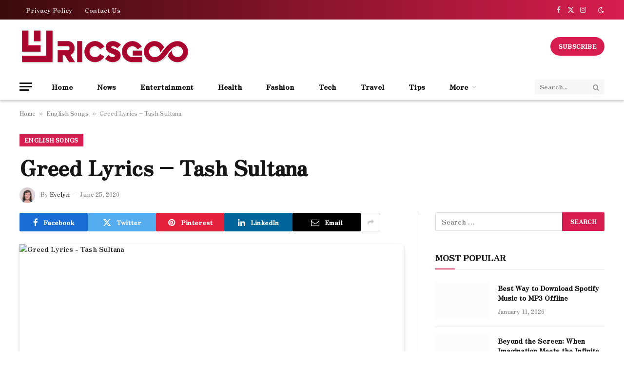

--- FILE ---
content_type: text/html; charset=UTF-8
request_url: https://www.lyricsgoo.com/greed-tash-sultana/
body_size: 23595
content:

<!DOCTYPE html>
<html lang="en-US" prefix="og: https://ogp.me/ns#" class="s-light site-s-light">

<head><meta charset="UTF-8" /><script>if(navigator.userAgent.match(/MSIE|Internet Explorer/i)||navigator.userAgent.match(/Trident\/7\..*?rv:11/i)){var href=document.location.href;if(!href.match(/[?&]nowprocket/)){if(href.indexOf("?")==-1){if(href.indexOf("#")==-1){document.location.href=href+"?nowprocket=1"}else{document.location.href=href.replace("#","?nowprocket=1#")}}else{if(href.indexOf("#")==-1){document.location.href=href+"&nowprocket=1"}else{document.location.href=href.replace("#","&nowprocket=1#")}}}}</script><script>(()=>{class RocketLazyLoadScripts{constructor(){this.v="1.2.6",this.triggerEvents=["keydown","mousedown","mousemove","touchmove","touchstart","touchend","wheel"],this.userEventHandler=this.t.bind(this),this.touchStartHandler=this.i.bind(this),this.touchMoveHandler=this.o.bind(this),this.touchEndHandler=this.h.bind(this),this.clickHandler=this.u.bind(this),this.interceptedClicks=[],this.interceptedClickListeners=[],this.l(this),window.addEventListener("pageshow",(t=>{this.persisted=t.persisted,this.everythingLoaded&&this.m()})),this.CSPIssue=sessionStorage.getItem("rocketCSPIssue"),document.addEventListener("securitypolicyviolation",(t=>{this.CSPIssue||"script-src-elem"!==t.violatedDirective||"data"!==t.blockedURI||(this.CSPIssue=!0,sessionStorage.setItem("rocketCSPIssue",!0))})),document.addEventListener("DOMContentLoaded",(()=>{this.k()})),this.delayedScripts={normal:[],async:[],defer:[]},this.trash=[],this.allJQueries=[]}p(t){document.hidden?t.t():(this.triggerEvents.forEach((e=>window.addEventListener(e,t.userEventHandler,{passive:!0}))),window.addEventListener("touchstart",t.touchStartHandler,{passive:!0}),window.addEventListener("mousedown",t.touchStartHandler),document.addEventListener("visibilitychange",t.userEventHandler))}_(){this.triggerEvents.forEach((t=>window.removeEventListener(t,this.userEventHandler,{passive:!0}))),document.removeEventListener("visibilitychange",this.userEventHandler)}i(t){"HTML"!==t.target.tagName&&(window.addEventListener("touchend",this.touchEndHandler),window.addEventListener("mouseup",this.touchEndHandler),window.addEventListener("touchmove",this.touchMoveHandler,{passive:!0}),window.addEventListener("mousemove",this.touchMoveHandler),t.target.addEventListener("click",this.clickHandler),this.L(t.target,!0),this.S(t.target,"onclick","rocket-onclick"),this.C())}o(t){window.removeEventListener("touchend",this.touchEndHandler),window.removeEventListener("mouseup",this.touchEndHandler),window.removeEventListener("touchmove",this.touchMoveHandler,{passive:!0}),window.removeEventListener("mousemove",this.touchMoveHandler),t.target.removeEventListener("click",this.clickHandler),this.L(t.target,!1),this.S(t.target,"rocket-onclick","onclick"),this.M()}h(){window.removeEventListener("touchend",this.touchEndHandler),window.removeEventListener("mouseup",this.touchEndHandler),window.removeEventListener("touchmove",this.touchMoveHandler,{passive:!0}),window.removeEventListener("mousemove",this.touchMoveHandler)}u(t){t.target.removeEventListener("click",this.clickHandler),this.L(t.target,!1),this.S(t.target,"rocket-onclick","onclick"),this.interceptedClicks.push(t),t.preventDefault(),t.stopPropagation(),t.stopImmediatePropagation(),this.M()}O(){window.removeEventListener("touchstart",this.touchStartHandler,{passive:!0}),window.removeEventListener("mousedown",this.touchStartHandler),this.interceptedClicks.forEach((t=>{t.target.dispatchEvent(new MouseEvent("click",{view:t.view,bubbles:!0,cancelable:!0}))}))}l(t){EventTarget.prototype.addEventListenerWPRocketBase=EventTarget.prototype.addEventListener,EventTarget.prototype.addEventListener=function(e,i,o){"click"!==e||t.windowLoaded||i===t.clickHandler||t.interceptedClickListeners.push({target:this,func:i,options:o}),(this||window).addEventListenerWPRocketBase(e,i,o)}}L(t,e){this.interceptedClickListeners.forEach((i=>{i.target===t&&(e?t.removeEventListener("click",i.func,i.options):t.addEventListener("click",i.func,i.options))})),t.parentNode!==document.documentElement&&this.L(t.parentNode,e)}D(){return new Promise((t=>{this.P?this.M=t:t()}))}C(){this.P=!0}M(){this.P=!1}S(t,e,i){t.hasAttribute&&t.hasAttribute(e)&&(event.target.setAttribute(i,event.target.getAttribute(e)),event.target.removeAttribute(e))}t(){this._(this),"loading"===document.readyState?document.addEventListener("DOMContentLoaded",this.R.bind(this)):this.R()}k(){let t=[];document.querySelectorAll("script[type=rocketlazyloadscript][data-rocket-src]").forEach((e=>{let i=e.getAttribute("data-rocket-src");if(i&&!i.startsWith("data:")){0===i.indexOf("//")&&(i=location.protocol+i);try{const o=new URL(i).origin;o!==location.origin&&t.push({src:o,crossOrigin:e.crossOrigin||"module"===e.getAttribute("data-rocket-type")})}catch(t){}}})),t=[...new Map(t.map((t=>[JSON.stringify(t),t]))).values()],this.T(t,"preconnect")}async R(){this.lastBreath=Date.now(),this.j(this),this.F(this),this.I(),this.W(),this.q(),await this.A(this.delayedScripts.normal),await this.A(this.delayedScripts.defer),await this.A(this.delayedScripts.async);try{await this.U(),await this.H(this),await this.J()}catch(t){console.error(t)}window.dispatchEvent(new Event("rocket-allScriptsLoaded")),this.everythingLoaded=!0,this.D().then((()=>{this.O()})),this.N()}W(){document.querySelectorAll("script[type=rocketlazyloadscript]").forEach((t=>{t.hasAttribute("data-rocket-src")?t.hasAttribute("async")&&!1!==t.async?this.delayedScripts.async.push(t):t.hasAttribute("defer")&&!1!==t.defer||"module"===t.getAttribute("data-rocket-type")?this.delayedScripts.defer.push(t):this.delayedScripts.normal.push(t):this.delayedScripts.normal.push(t)}))}async B(t){if(await this.G(),!0!==t.noModule||!("noModule"in HTMLScriptElement.prototype))return new Promise((e=>{let i;function o(){(i||t).setAttribute("data-rocket-status","executed"),e()}try{if(navigator.userAgent.indexOf("Firefox/")>0||""===navigator.vendor||this.CSPIssue)i=document.createElement("script"),[...t.attributes].forEach((t=>{let e=t.nodeName;"type"!==e&&("data-rocket-type"===e&&(e="type"),"data-rocket-src"===e&&(e="src"),i.setAttribute(e,t.nodeValue))})),t.text&&(i.text=t.text),i.hasAttribute("src")?(i.addEventListener("load",o),i.addEventListener("error",(function(){i.setAttribute("data-rocket-status","failed-network"),e()})),setTimeout((()=>{i.isConnected||e()}),1)):(i.text=t.text,o()),t.parentNode.replaceChild(i,t);else{const i=t.getAttribute("data-rocket-type"),s=t.getAttribute("data-rocket-src");i?(t.type=i,t.removeAttribute("data-rocket-type")):t.removeAttribute("type"),t.addEventListener("load",o),t.addEventListener("error",(i=>{this.CSPIssue&&i.target.src.startsWith("data:")?(console.log("WPRocket: data-uri blocked by CSP -> fallback"),t.removeAttribute("src"),this.B(t).then(e)):(t.setAttribute("data-rocket-status","failed-network"),e())})),s?(t.removeAttribute("data-rocket-src"),t.src=s):t.src="data:text/javascript;base64,"+window.btoa(unescape(encodeURIComponent(t.text)))}}catch(i){t.setAttribute("data-rocket-status","failed-transform"),e()}}));t.setAttribute("data-rocket-status","skipped")}async A(t){const e=t.shift();return e&&e.isConnected?(await this.B(e),this.A(t)):Promise.resolve()}q(){this.T([...this.delayedScripts.normal,...this.delayedScripts.defer,...this.delayedScripts.async],"preload")}T(t,e){var i=document.createDocumentFragment();t.forEach((t=>{const o=t.getAttribute&&t.getAttribute("data-rocket-src")||t.src;if(o&&!o.startsWith("data:")){const s=document.createElement("link");s.href=o,s.rel=e,"preconnect"!==e&&(s.as="script"),t.getAttribute&&"module"===t.getAttribute("data-rocket-type")&&(s.crossOrigin=!0),t.crossOrigin&&(s.crossOrigin=t.crossOrigin),t.integrity&&(s.integrity=t.integrity),i.appendChild(s),this.trash.push(s)}})),document.head.appendChild(i)}j(t){let e={};function i(i,o){return e[o].eventsToRewrite.indexOf(i)>=0&&!t.everythingLoaded?"rocket-"+i:i}function o(t,o){!function(t){e[t]||(e[t]={originalFunctions:{add:t.addEventListener,remove:t.removeEventListener},eventsToRewrite:[]},t.addEventListener=function(){arguments[0]=i(arguments[0],t),e[t].originalFunctions.add.apply(t,arguments)},t.removeEventListener=function(){arguments[0]=i(arguments[0],t),e[t].originalFunctions.remove.apply(t,arguments)})}(t),e[t].eventsToRewrite.push(o)}function s(e,i){let o=e[i];e[i]=null,Object.defineProperty(e,i,{get:()=>o||function(){},set(s){t.everythingLoaded?o=s:e["rocket"+i]=o=s}})}o(document,"DOMContentLoaded"),o(window,"DOMContentLoaded"),o(window,"load"),o(window,"pageshow"),o(document,"readystatechange"),s(document,"onreadystatechange"),s(window,"onload"),s(window,"onpageshow");try{Object.defineProperty(document,"readyState",{get:()=>t.rocketReadyState,set(e){t.rocketReadyState=e},configurable:!0}),document.readyState="loading"}catch(t){console.log("WPRocket DJE readyState conflict, bypassing")}}F(t){let e;function i(e){return t.everythingLoaded?e:e.split(" ").map((t=>"load"===t||0===t.indexOf("load.")?"rocket-jquery-load":t)).join(" ")}function o(o){function s(t){const e=o.fn[t];o.fn[t]=o.fn.init.prototype[t]=function(){return this[0]===window&&("string"==typeof arguments[0]||arguments[0]instanceof String?arguments[0]=i(arguments[0]):"object"==typeof arguments[0]&&Object.keys(arguments[0]).forEach((t=>{const e=arguments[0][t];delete arguments[0][t],arguments[0][i(t)]=e}))),e.apply(this,arguments),this}}o&&o.fn&&!t.allJQueries.includes(o)&&(o.fn.ready=o.fn.init.prototype.ready=function(e){return t.domReadyFired?e.bind(document)(o):document.addEventListener("rocket-DOMContentLoaded",(()=>e.bind(document)(o))),o([])},s("on"),s("one"),t.allJQueries.push(o)),e=o}o(window.jQuery),Object.defineProperty(window,"jQuery",{get:()=>e,set(t){o(t)}})}async H(t){const e=document.querySelector("script[data-webpack]");e&&(await async function(){return new Promise((t=>{e.addEventListener("load",t),e.addEventListener("error",t)}))}(),await t.K(),await t.H(t))}async U(){this.domReadyFired=!0;try{document.readyState="interactive"}catch(t){}await this.G(),document.dispatchEvent(new Event("rocket-readystatechange")),await this.G(),document.rocketonreadystatechange&&document.rocketonreadystatechange(),await this.G(),document.dispatchEvent(new Event("rocket-DOMContentLoaded")),await this.G(),window.dispatchEvent(new Event("rocket-DOMContentLoaded"))}async J(){try{document.readyState="complete"}catch(t){}await this.G(),document.dispatchEvent(new Event("rocket-readystatechange")),await this.G(),document.rocketonreadystatechange&&document.rocketonreadystatechange(),await this.G(),window.dispatchEvent(new Event("rocket-load")),await this.G(),window.rocketonload&&window.rocketonload(),await this.G(),this.allJQueries.forEach((t=>t(window).trigger("rocket-jquery-load"))),await this.G();const t=new Event("rocket-pageshow");t.persisted=this.persisted,window.dispatchEvent(t),await this.G(),window.rocketonpageshow&&window.rocketonpageshow({persisted:this.persisted}),this.windowLoaded=!0}m(){document.onreadystatechange&&document.onreadystatechange(),window.onload&&window.onload(),window.onpageshow&&window.onpageshow({persisted:this.persisted})}I(){const t=new Map;document.write=document.writeln=function(e){const i=document.currentScript;i||console.error("WPRocket unable to document.write this: "+e);const o=document.createRange(),s=i.parentElement;let n=t.get(i);void 0===n&&(n=i.nextSibling,t.set(i,n));const c=document.createDocumentFragment();o.setStart(c,0),c.appendChild(o.createContextualFragment(e)),s.insertBefore(c,n)}}async G(){Date.now()-this.lastBreath>45&&(await this.K(),this.lastBreath=Date.now())}async K(){return document.hidden?new Promise((t=>setTimeout(t))):new Promise((t=>requestAnimationFrame(t)))}N(){this.trash.forEach((t=>t.remove()))}static run(){const t=new RocketLazyLoadScripts;t.p(t)}}RocketLazyLoadScripts.run()})();</script>

	
	<meta name="viewport" content="width=device-width, initial-scale=1" />
		<style>img:is([sizes="auto" i], [sizes^="auto," i]) { contain-intrinsic-size: 3000px 1500px }</style>
	
<!-- Search Engine Optimization by Rank Math - https://rankmath.com/ -->
<title>GREED LYRICS - Tash Sultana - Lyricsgoo.com</title><link rel="preload" data-rocket-preload as="style" href="https://fonts.googleapis.com/css?family=Zen%20Antique%20Soft%3A400%2C500%2C600%2C700&#038;display=swap" /><link rel="stylesheet" href="https://fonts.googleapis.com/css?family=Zen%20Antique%20Soft%3A400%2C500%2C600%2C700&#038;display=swap" media="print" onload="this.media='all'" /><noscript><link rel="stylesheet" href="https://fonts.googleapis.com/css?family=Zen%20Antique%20Soft%3A400%2C500%2C600%2C700&#038;display=swap" /></noscript><link rel="preload" as="image" imagesrcset="https://www.lyricsgoo.com/wp-content/uploads/2020/06/Greed-Lyrics-Tash-Sultana.jpg" imagesizes="(max-width: 788px) 100vw, 788px" /><link rel="preload" as="font" href="https://www.lyricsgoo.com/wp-content/themes/smart-mag/css/icons/fonts/ts-icons.woff2?v3.2" type="font/woff2" crossorigin="anonymous" />
<meta name="description" content="Greed Lyrics by Tash Sultana is latest English song with music also given by him. Greed song lyrics are written by Tash Sultana."/>
<meta name="robots" content="follow, index, max-snippet:-1, max-video-preview:-1, max-image-preview:large"/>
<link rel="canonical" href="https://www.lyricsgoo.com/greed-tash-sultana/" />
<meta property="og:locale" content="en_US" />
<meta property="og:type" content="article" />
<meta property="og:title" content="GREED LYRICS - Tash Sultana - Lyricsgoo.com" />
<meta property="og:description" content="Greed Lyrics by Tash Sultana is latest English song with music also given by him. Greed song lyrics are written by Tash Sultana." />
<meta property="og:url" content="https://www.lyricsgoo.com/greed-tash-sultana/" />
<meta property="og:site_name" content="Lyricsgoo.com" />
<meta property="article:publisher" content="https://www.facebook.com/lyricsgoo" />
<meta property="article:section" content="English Songs" />
<meta property="og:image" content="https://www.lyricsgoo.com/wp-content/uploads/2020/06/Greed-Lyrics-Tash-Sultana.jpg" />
<meta property="og:image:secure_url" content="https://www.lyricsgoo.com/wp-content/uploads/2020/06/Greed-Lyrics-Tash-Sultana.jpg" />
<meta property="og:image:width" content="360" />
<meta property="og:image:height" content="203" />
<meta property="og:image:alt" content="Greed Lyrics - Tash Sultana" />
<meta property="og:image:type" content="image/jpeg" />
<meta property="article:published_time" content="2020-06-25T11:46:31+05:30" />
<meta name="twitter:card" content="summary_large_image" />
<meta name="twitter:title" content="GREED LYRICS - Tash Sultana - Lyricsgoo.com" />
<meta name="twitter:description" content="Greed Lyrics by Tash Sultana is latest English song with music also given by him. Greed song lyrics are written by Tash Sultana." />
<meta name="twitter:site" content="@lyricsgoo" />
<meta name="twitter:creator" content="@lyricsgoo" />
<meta name="twitter:image" content="https://www.lyricsgoo.com/wp-content/uploads/2020/06/Greed-Lyrics-Tash-Sultana.jpg" />
<meta name="twitter:label1" content="Written by" />
<meta name="twitter:data1" content="Evelyn" />
<meta name="twitter:label2" content="Time to read" />
<meta name="twitter:data2" content="2 minutes" />
<script type="application/ld+json" class="rank-math-schema">{"@context":"https://schema.org","@graph":[{"@type":"Organization","@id":"https://www.lyricsgoo.com/#organization","name":"Lyricsgoo.com","sameAs":["https://www.facebook.com/lyricsgoo","https://twitter.com/lyricsgoo"],"logo":{"@type":"ImageObject","@id":"https://www.lyricsgoo.com/#logo","url":"http://lyricsgoo.com/wp-content/uploads/2021/07/Lyricsgoo-logo-min.png","contentUrl":"http://lyricsgoo.com/wp-content/uploads/2021/07/Lyricsgoo-logo-min.png","caption":"Lyricsgoo.com","inLanguage":"en-US","width":"191","height":"38"}},{"@type":"WebSite","@id":"https://www.lyricsgoo.com/#website","url":"https://www.lyricsgoo.com","name":"Lyricsgoo.com","publisher":{"@id":"https://www.lyricsgoo.com/#organization"},"inLanguage":"en-US"},{"@type":"ImageObject","@id":"https://www.lyricsgoo.com/wp-content/uploads/2020/06/Greed-Lyrics-Tash-Sultana.jpg","url":"https://www.lyricsgoo.com/wp-content/uploads/2020/06/Greed-Lyrics-Tash-Sultana.jpg","width":"360","height":"203","caption":"Greed Lyrics - Tash Sultana","inLanguage":"en-US"},{"@type":"BreadcrumbList","@id":"https://www.lyricsgoo.com/greed-tash-sultana/#breadcrumb","itemListElement":[{"@type":"ListItem","position":"1","item":{"@id":"https://www.lyricsgoo.com","name":"Home"}},{"@type":"ListItem","position":"2","item":{"@id":"https://www.lyricsgoo.com/english-songs/","name":"English Songs"}},{"@type":"ListItem","position":"3","item":{"@id":"https://www.lyricsgoo.com/greed-tash-sultana/","name":"Greed Lyrics &#8211; Tash Sultana"}}]},{"@type":"WebPage","@id":"https://www.lyricsgoo.com/greed-tash-sultana/#webpage","url":"https://www.lyricsgoo.com/greed-tash-sultana/","name":"GREED LYRICS - Tash Sultana - Lyricsgoo.com","datePublished":"2020-06-25T11:46:31+05:30","dateModified":"2020-06-25T11:46:31+05:30","isPartOf":{"@id":"https://www.lyricsgoo.com/#website"},"primaryImageOfPage":{"@id":"https://www.lyricsgoo.com/wp-content/uploads/2020/06/Greed-Lyrics-Tash-Sultana.jpg"},"inLanguage":"en-US","breadcrumb":{"@id":"https://www.lyricsgoo.com/greed-tash-sultana/#breadcrumb"}},{"@type":"Person","@id":"https://www.lyricsgoo.com/greed-tash-sultana/#author","name":"Evelyn","image":{"@type":"ImageObject","@id":"https://secure.gravatar.com/avatar/d5141ae11d81310da5e658205045b8c7?s=96&amp;d=mm&amp;r=g","url":"https://secure.gravatar.com/avatar/d5141ae11d81310da5e658205045b8c7?s=96&amp;d=mm&amp;r=g","caption":"Evelyn","inLanguage":"en-US"},"sameAs":["http://lyricsgoo.com"],"worksFor":{"@id":"https://www.lyricsgoo.com/#organization"}},{"@type":"BlogPosting","headline":"GREED LYRICS - Tash Sultana - Lyricsgoo.com","datePublished":"2020-06-25T11:46:31+05:30","dateModified":"2020-06-25T11:46:31+05:30","articleSection":"English Songs","author":{"@id":"https://www.lyricsgoo.com/greed-tash-sultana/#author","name":"Evelyn"},"publisher":{"@id":"https://www.lyricsgoo.com/#organization"},"description":"Greed Lyrics by Tash Sultana is latest English song with music also given by him. Greed song lyrics are written by Tash Sultana.","name":"GREED LYRICS - Tash Sultana - Lyricsgoo.com","@id":"https://www.lyricsgoo.com/greed-tash-sultana/#richSnippet","isPartOf":{"@id":"https://www.lyricsgoo.com/greed-tash-sultana/#webpage"},"image":{"@id":"https://www.lyricsgoo.com/wp-content/uploads/2020/06/Greed-Lyrics-Tash-Sultana.jpg"},"inLanguage":"en-US","mainEntityOfPage":{"@id":"https://www.lyricsgoo.com/greed-tash-sultana/#webpage"}}]}</script>
<!-- /Rank Math WordPress SEO plugin -->

<link rel='dns-prefetch' href='//fonts.googleapis.com' />
<link href='https://fonts.gstatic.com' crossorigin rel='preconnect' />
<link rel="alternate" type="application/rss+xml" title="Lyricsgoo.com &raquo; Feed" href="https://www.lyricsgoo.com/feed/" />
<style id='wp-emoji-styles-inline-css' type='text/css'>

	img.wp-smiley, img.emoji {
		display: inline !important;
		border: none !important;
		box-shadow: none !important;
		height: 1em !important;
		width: 1em !important;
		margin: 0 0.07em !important;
		vertical-align: -0.1em !important;
		background: none !important;
		padding: 0 !important;
	}
</style>
<link rel='stylesheet' id='wp-block-library-css' href='https://www.lyricsgoo.com/wp-includes/css/dist/block-library/style.min.css?ver=6.7.4' type='text/css' media='all' />
<style id='classic-theme-styles-inline-css' type='text/css'>
/*! This file is auto-generated */
.wp-block-button__link{color:#fff;background-color:#32373c;border-radius:9999px;box-shadow:none;text-decoration:none;padding:calc(.667em + 2px) calc(1.333em + 2px);font-size:1.125em}.wp-block-file__button{background:#32373c;color:#fff;text-decoration:none}
</style>
<style id='global-styles-inline-css' type='text/css'>
:root{--wp--preset--aspect-ratio--square: 1;--wp--preset--aspect-ratio--4-3: 4/3;--wp--preset--aspect-ratio--3-4: 3/4;--wp--preset--aspect-ratio--3-2: 3/2;--wp--preset--aspect-ratio--2-3: 2/3;--wp--preset--aspect-ratio--16-9: 16/9;--wp--preset--aspect-ratio--9-16: 9/16;--wp--preset--color--black: #000000;--wp--preset--color--cyan-bluish-gray: #abb8c3;--wp--preset--color--white: #ffffff;--wp--preset--color--pale-pink: #f78da7;--wp--preset--color--vivid-red: #cf2e2e;--wp--preset--color--luminous-vivid-orange: #ff6900;--wp--preset--color--luminous-vivid-amber: #fcb900;--wp--preset--color--light-green-cyan: #7bdcb5;--wp--preset--color--vivid-green-cyan: #00d084;--wp--preset--color--pale-cyan-blue: #8ed1fc;--wp--preset--color--vivid-cyan-blue: #0693e3;--wp--preset--color--vivid-purple: #9b51e0;--wp--preset--gradient--vivid-cyan-blue-to-vivid-purple: linear-gradient(135deg,rgba(6,147,227,1) 0%,rgb(155,81,224) 100%);--wp--preset--gradient--light-green-cyan-to-vivid-green-cyan: linear-gradient(135deg,rgb(122,220,180) 0%,rgb(0,208,130) 100%);--wp--preset--gradient--luminous-vivid-amber-to-luminous-vivid-orange: linear-gradient(135deg,rgba(252,185,0,1) 0%,rgba(255,105,0,1) 100%);--wp--preset--gradient--luminous-vivid-orange-to-vivid-red: linear-gradient(135deg,rgba(255,105,0,1) 0%,rgb(207,46,46) 100%);--wp--preset--gradient--very-light-gray-to-cyan-bluish-gray: linear-gradient(135deg,rgb(238,238,238) 0%,rgb(169,184,195) 100%);--wp--preset--gradient--cool-to-warm-spectrum: linear-gradient(135deg,rgb(74,234,220) 0%,rgb(151,120,209) 20%,rgb(207,42,186) 40%,rgb(238,44,130) 60%,rgb(251,105,98) 80%,rgb(254,248,76) 100%);--wp--preset--gradient--blush-light-purple: linear-gradient(135deg,rgb(255,206,236) 0%,rgb(152,150,240) 100%);--wp--preset--gradient--blush-bordeaux: linear-gradient(135deg,rgb(254,205,165) 0%,rgb(254,45,45) 50%,rgb(107,0,62) 100%);--wp--preset--gradient--luminous-dusk: linear-gradient(135deg,rgb(255,203,112) 0%,rgb(199,81,192) 50%,rgb(65,88,208) 100%);--wp--preset--gradient--pale-ocean: linear-gradient(135deg,rgb(255,245,203) 0%,rgb(182,227,212) 50%,rgb(51,167,181) 100%);--wp--preset--gradient--electric-grass: linear-gradient(135deg,rgb(202,248,128) 0%,rgb(113,206,126) 100%);--wp--preset--gradient--midnight: linear-gradient(135deg,rgb(2,3,129) 0%,rgb(40,116,252) 100%);--wp--preset--font-size--small: 13px;--wp--preset--font-size--medium: 20px;--wp--preset--font-size--large: 36px;--wp--preset--font-size--x-large: 42px;--wp--preset--spacing--20: 0.44rem;--wp--preset--spacing--30: 0.67rem;--wp--preset--spacing--40: 1rem;--wp--preset--spacing--50: 1.5rem;--wp--preset--spacing--60: 2.25rem;--wp--preset--spacing--70: 3.38rem;--wp--preset--spacing--80: 5.06rem;--wp--preset--shadow--natural: 6px 6px 9px rgba(0, 0, 0, 0.2);--wp--preset--shadow--deep: 12px 12px 50px rgba(0, 0, 0, 0.4);--wp--preset--shadow--sharp: 6px 6px 0px rgba(0, 0, 0, 0.2);--wp--preset--shadow--outlined: 6px 6px 0px -3px rgba(255, 255, 255, 1), 6px 6px rgba(0, 0, 0, 1);--wp--preset--shadow--crisp: 6px 6px 0px rgba(0, 0, 0, 1);}:where(.is-layout-flex){gap: 0.5em;}:where(.is-layout-grid){gap: 0.5em;}body .is-layout-flex{display: flex;}.is-layout-flex{flex-wrap: wrap;align-items: center;}.is-layout-flex > :is(*, div){margin: 0;}body .is-layout-grid{display: grid;}.is-layout-grid > :is(*, div){margin: 0;}:where(.wp-block-columns.is-layout-flex){gap: 2em;}:where(.wp-block-columns.is-layout-grid){gap: 2em;}:where(.wp-block-post-template.is-layout-flex){gap: 1.25em;}:where(.wp-block-post-template.is-layout-grid){gap: 1.25em;}.has-black-color{color: var(--wp--preset--color--black) !important;}.has-cyan-bluish-gray-color{color: var(--wp--preset--color--cyan-bluish-gray) !important;}.has-white-color{color: var(--wp--preset--color--white) !important;}.has-pale-pink-color{color: var(--wp--preset--color--pale-pink) !important;}.has-vivid-red-color{color: var(--wp--preset--color--vivid-red) !important;}.has-luminous-vivid-orange-color{color: var(--wp--preset--color--luminous-vivid-orange) !important;}.has-luminous-vivid-amber-color{color: var(--wp--preset--color--luminous-vivid-amber) !important;}.has-light-green-cyan-color{color: var(--wp--preset--color--light-green-cyan) !important;}.has-vivid-green-cyan-color{color: var(--wp--preset--color--vivid-green-cyan) !important;}.has-pale-cyan-blue-color{color: var(--wp--preset--color--pale-cyan-blue) !important;}.has-vivid-cyan-blue-color{color: var(--wp--preset--color--vivid-cyan-blue) !important;}.has-vivid-purple-color{color: var(--wp--preset--color--vivid-purple) !important;}.has-black-background-color{background-color: var(--wp--preset--color--black) !important;}.has-cyan-bluish-gray-background-color{background-color: var(--wp--preset--color--cyan-bluish-gray) !important;}.has-white-background-color{background-color: var(--wp--preset--color--white) !important;}.has-pale-pink-background-color{background-color: var(--wp--preset--color--pale-pink) !important;}.has-vivid-red-background-color{background-color: var(--wp--preset--color--vivid-red) !important;}.has-luminous-vivid-orange-background-color{background-color: var(--wp--preset--color--luminous-vivid-orange) !important;}.has-luminous-vivid-amber-background-color{background-color: var(--wp--preset--color--luminous-vivid-amber) !important;}.has-light-green-cyan-background-color{background-color: var(--wp--preset--color--light-green-cyan) !important;}.has-vivid-green-cyan-background-color{background-color: var(--wp--preset--color--vivid-green-cyan) !important;}.has-pale-cyan-blue-background-color{background-color: var(--wp--preset--color--pale-cyan-blue) !important;}.has-vivid-cyan-blue-background-color{background-color: var(--wp--preset--color--vivid-cyan-blue) !important;}.has-vivid-purple-background-color{background-color: var(--wp--preset--color--vivid-purple) !important;}.has-black-border-color{border-color: var(--wp--preset--color--black) !important;}.has-cyan-bluish-gray-border-color{border-color: var(--wp--preset--color--cyan-bluish-gray) !important;}.has-white-border-color{border-color: var(--wp--preset--color--white) !important;}.has-pale-pink-border-color{border-color: var(--wp--preset--color--pale-pink) !important;}.has-vivid-red-border-color{border-color: var(--wp--preset--color--vivid-red) !important;}.has-luminous-vivid-orange-border-color{border-color: var(--wp--preset--color--luminous-vivid-orange) !important;}.has-luminous-vivid-amber-border-color{border-color: var(--wp--preset--color--luminous-vivid-amber) !important;}.has-light-green-cyan-border-color{border-color: var(--wp--preset--color--light-green-cyan) !important;}.has-vivid-green-cyan-border-color{border-color: var(--wp--preset--color--vivid-green-cyan) !important;}.has-pale-cyan-blue-border-color{border-color: var(--wp--preset--color--pale-cyan-blue) !important;}.has-vivid-cyan-blue-border-color{border-color: var(--wp--preset--color--vivid-cyan-blue) !important;}.has-vivid-purple-border-color{border-color: var(--wp--preset--color--vivid-purple) !important;}.has-vivid-cyan-blue-to-vivid-purple-gradient-background{background: var(--wp--preset--gradient--vivid-cyan-blue-to-vivid-purple) !important;}.has-light-green-cyan-to-vivid-green-cyan-gradient-background{background: var(--wp--preset--gradient--light-green-cyan-to-vivid-green-cyan) !important;}.has-luminous-vivid-amber-to-luminous-vivid-orange-gradient-background{background: var(--wp--preset--gradient--luminous-vivid-amber-to-luminous-vivid-orange) !important;}.has-luminous-vivid-orange-to-vivid-red-gradient-background{background: var(--wp--preset--gradient--luminous-vivid-orange-to-vivid-red) !important;}.has-very-light-gray-to-cyan-bluish-gray-gradient-background{background: var(--wp--preset--gradient--very-light-gray-to-cyan-bluish-gray) !important;}.has-cool-to-warm-spectrum-gradient-background{background: var(--wp--preset--gradient--cool-to-warm-spectrum) !important;}.has-blush-light-purple-gradient-background{background: var(--wp--preset--gradient--blush-light-purple) !important;}.has-blush-bordeaux-gradient-background{background: var(--wp--preset--gradient--blush-bordeaux) !important;}.has-luminous-dusk-gradient-background{background: var(--wp--preset--gradient--luminous-dusk) !important;}.has-pale-ocean-gradient-background{background: var(--wp--preset--gradient--pale-ocean) !important;}.has-electric-grass-gradient-background{background: var(--wp--preset--gradient--electric-grass) !important;}.has-midnight-gradient-background{background: var(--wp--preset--gradient--midnight) !important;}.has-small-font-size{font-size: var(--wp--preset--font-size--small) !important;}.has-medium-font-size{font-size: var(--wp--preset--font-size--medium) !important;}.has-large-font-size{font-size: var(--wp--preset--font-size--large) !important;}.has-x-large-font-size{font-size: var(--wp--preset--font-size--x-large) !important;}
:where(.wp-block-post-template.is-layout-flex){gap: 1.25em;}:where(.wp-block-post-template.is-layout-grid){gap: 1.25em;}
:where(.wp-block-columns.is-layout-flex){gap: 2em;}:where(.wp-block-columns.is-layout-grid){gap: 2em;}
:root :where(.wp-block-pullquote){font-size: 1.5em;line-height: 1.6;}
</style>
<link data-minify="1" rel='stylesheet' id='smartmag-core-css' href='https://www.lyricsgoo.com/wp-content/cache/min/1/wp-content/themes/smart-mag/style.css?ver=1748864935' type='text/css' media='all' />
<style id='smartmag-core-inline-css' type='text/css'>
:root { --c-main: #d71d4f;
--c-main-rgb: 215,29,79;
--text-font: "Zen Antique Soft", system-ui, -apple-system, "Segoe UI", Arial, sans-serif;
--body-font: "Zen Antique Soft", system-ui, -apple-system, "Segoe UI", Arial, sans-serif;
--ui-font: "Zen Antique Soft", system-ui, -apple-system, "Segoe UI", Arial, sans-serif;
--title-font: "Zen Antique Soft", system-ui, -apple-system, "Segoe UI", Arial, sans-serif;
--h-font: "Zen Antique Soft", system-ui, -apple-system, "Segoe UI", Arial, sans-serif;
--title-font: "Zen Antique Soft", system-ui, -apple-system, "Segoe UI", Arial, sans-serif;
--h-font: "Zen Antique Soft", system-ui, -apple-system, "Segoe UI", Arial, sans-serif;
--text-h-font: var(--h-font); }
.smart-head-main { --c-shadow: #cecece; }
.smart-head-main .smart-head-top { background: linear-gradient(90deg, #3a0b0b 0%, #d71d4f 100%); }
.smart-head-main .smart-head-bot { border-top-color: #ffffff; }
.navigation-main { --nav-items-space: 25px; }
.smart-head-mobile .smart-head-mid { background-color: #d71d4f; }
.off-canvas { background-color: rgba(215,29,79,0.57); }
.smart-head .ts-button1 { border-radius: 20px; }


</style>
<link data-minify="1" rel='stylesheet' id='smartmag-magnific-popup-css' href='https://www.lyricsgoo.com/wp-content/cache/min/1/wp-content/themes/smart-mag/css/lightbox.css?ver=1748864935' type='text/css' media='all' />
<link data-minify="1" rel='stylesheet' id='smartmag-icons-css' href='https://www.lyricsgoo.com/wp-content/cache/min/1/wp-content/themes/smart-mag/css/icons/icons.css?ver=1748864935' type='text/css' media='all' />

<script type="rocketlazyloadscript" data-rocket-type="text/javascript" id="smartmag-lazy-inline-js-after">
/* <![CDATA[ */
/**
 * @copyright ThemeSphere
 * @preserve
 */
var BunyadLazy={};BunyadLazy.load=function(){function a(e,n){var t={};e.dataset.bgset&&e.dataset.sizes?(t.sizes=e.dataset.sizes,t.srcset=e.dataset.bgset):t.src=e.dataset.bgsrc,function(t){var a=t.dataset.ratio;if(0<a){const e=t.parentElement;if(e.classList.contains("media-ratio")){const n=e.style;n.getPropertyValue("--a-ratio")||(n.paddingBottom=100/a+"%")}}}(e);var a,o=document.createElement("img");for(a in o.onload=function(){var t="url('"+(o.currentSrc||o.src)+"')",a=e.style;a.backgroundImage!==t&&requestAnimationFrame(()=>{a.backgroundImage=t,n&&n()}),o.onload=null,o.onerror=null,o=null},o.onerror=o.onload,t)o.setAttribute(a,t[a]);o&&o.complete&&0<o.naturalWidth&&o.onload&&o.onload()}function e(t){t.dataset.loaded||a(t,()=>{document.dispatchEvent(new Event("lazyloaded")),t.dataset.loaded=1})}function n(t){"complete"===document.readyState?t():window.addEventListener("load",t)}return{initEarly:function(){var t,a=()=>{document.querySelectorAll(".img.bg-cover:not(.lazyload)").forEach(e)};"complete"!==document.readyState?(t=setInterval(a,150),n(()=>{a(),clearInterval(t)})):a()},callOnLoad:n,initBgImages:function(t){t&&n(()=>{document.querySelectorAll(".img.bg-cover").forEach(e)})},bgLoad:a}}(),BunyadLazy.load.initEarly();
/* ]]> */
</script>
<script type="text/javascript" src="https://www.lyricsgoo.com/wp-includes/js/jquery/jquery.min.js?ver=3.7.1" id="jquery-core-js" data-rocket-defer defer></script>
<script type="text/javascript" src="https://www.lyricsgoo.com/wp-includes/js/jquery/jquery-migrate.min.js?ver=3.4.1" id="jquery-migrate-js" data-rocket-defer defer></script>
<link rel="https://api.w.org/" href="https://www.lyricsgoo.com/wp-json/" /><link rel="alternate" title="JSON" type="application/json" href="https://www.lyricsgoo.com/wp-json/wp/v2/posts/5635" /><link rel="EditURI" type="application/rsd+xml" title="RSD" href="https://www.lyricsgoo.com/xmlrpc.php?rsd" />
<meta name="generator" content="WordPress 6.7.4" />
<link rel='shortlink' href='https://www.lyricsgoo.com/?p=5635' />
<link rel="alternate" title="oEmbed (JSON)" type="application/json+oembed" href="https://www.lyricsgoo.com/wp-json/oembed/1.0/embed?url=https%3A%2F%2Fwww.lyricsgoo.com%2Fgreed-tash-sultana%2F" />
<link rel="alternate" title="oEmbed (XML)" type="text/xml+oembed" href="https://www.lyricsgoo.com/wp-json/oembed/1.0/embed?url=https%3A%2F%2Fwww.lyricsgoo.com%2Fgreed-tash-sultana%2F&#038;format=xml" />

		<script type="rocketlazyloadscript">
		var BunyadSchemeKey = 'bunyad-scheme';
		(() => {
			const d = document.documentElement;
			const c = d.classList;
			var scheme = localStorage.getItem(BunyadSchemeKey);
			
			if (scheme) {
				d.dataset.origClass = c;
				scheme === 'dark' ? c.remove('s-light', 'site-s-light') : c.remove('s-dark', 'site-s-dark');
				c.add('site-s-' + scheme, 's-' + scheme);
			}
		})();
		</script>
		<meta name="generator" content="Elementor 3.24.7; features: additional_custom_breakpoints; settings: css_print_method-external, google_font-enabled, font_display-auto">
			<style>
				.e-con.e-parent:nth-of-type(n+4):not(.e-lazyloaded):not(.e-no-lazyload),
				.e-con.e-parent:nth-of-type(n+4):not(.e-lazyloaded):not(.e-no-lazyload) * {
					background-image: none !important;
				}
				@media screen and (max-height: 1024px) {
					.e-con.e-parent:nth-of-type(n+3):not(.e-lazyloaded):not(.e-no-lazyload),
					.e-con.e-parent:nth-of-type(n+3):not(.e-lazyloaded):not(.e-no-lazyload) * {
						background-image: none !important;
					}
				}
				@media screen and (max-height: 640px) {
					.e-con.e-parent:nth-of-type(n+2):not(.e-lazyloaded):not(.e-no-lazyload),
					.e-con.e-parent:nth-of-type(n+2):not(.e-lazyloaded):not(.e-no-lazyload) * {
						background-image: none !important;
					}
				}
			</style>
			<link rel="icon" href="https://www.lyricsgoo.com/wp-content/uploads/2020/12/cropped-electric-guitar-837291-32x32.png" sizes="32x32" />
<link rel="icon" href="https://www.lyricsgoo.com/wp-content/uploads/2020/12/cropped-electric-guitar-837291-192x192.png" sizes="192x192" />
<link rel="apple-touch-icon" href="https://www.lyricsgoo.com/wp-content/uploads/2020/12/cropped-electric-guitar-837291-180x180.png" />
<meta name="msapplication-TileImage" content="https://www.lyricsgoo.com/wp-content/uploads/2020/12/cropped-electric-guitar-837291-270x270.png" />
<noscript><style id="rocket-lazyload-nojs-css">.rll-youtube-player, [data-lazy-src]{display:none !important;}</style></noscript>

<style id="wpr-lazyload-bg-container"></style><style id="wpr-lazyload-bg-exclusion"></style>
<noscript>
<style id="wpr-lazyload-bg-nostyle"></style>
</noscript>
<script type="application/javascript">const rocket_pairs = []; const rocket_excluded_pairs = [];</script></head>

<body class="post-template-default single single-post postid-5635 single-format-standard wp-custom-logo right-sidebar post-layout-large post-cat-15 has-lb has-lb-sm ts-img-hov-fade has-sb-sep layout-normal elementor-default elementor-kit-50383">



<div data-rocket-location-hash="a933d212100e5e0b47adec7322983482" class="main-wrap">

	
<div data-rocket-location-hash="f095da910053694a9017f7c35c9c7614" class="off-canvas-backdrop"></div>
<div data-rocket-location-hash="b9bedebb507d088b143157970a77b56c" class="mobile-menu-container off-canvas s-dark" id="off-canvas">

	<div data-rocket-location-hash="74c5b8180307cd6dba3c190477edcc0a" class="off-canvas-head">
		<a href="#" class="close">
			<span class="visuallyhidden">Close Menu</span>
			<i class="tsi tsi-times"></i>
		</a>

		<div class="ts-logo">
			<img class="logo-mobile logo-image logo-image-dark" src="data:image/svg+xml,%3Csvg%20xmlns='http://www.w3.org/2000/svg'%20viewBox='0%200%20175%2037'%3E%3C/svg%3E" width="175" height="37" alt="Lyricsgoo.com" data-lazy-src="https://www.lyricsgoo.com/wp-content/uploads/2023/07/logo.png"/><noscript><img class="logo-mobile logo-image logo-image-dark" src="https://www.lyricsgoo.com/wp-content/uploads/2023/07/logo.png" width="175" height="37" alt="Lyricsgoo.com"/></noscript><img class="logo-mobile logo-image" src="data:image/svg+xml,%3Csvg%20xmlns='http://www.w3.org/2000/svg'%20viewBox='0%200%20175%2037'%3E%3C/svg%3E" width="175" height="37" alt="Lyricsgoo.com" data-lazy-src="https://www.lyricsgoo.com/wp-content/uploads/2023/07/logo.png"/><noscript><img class="logo-mobile logo-image" src="https://www.lyricsgoo.com/wp-content/uploads/2023/07/logo.png" width="175" height="37" alt="Lyricsgoo.com"/></noscript>		</div>
	</div>

	<div data-rocket-location-hash="43bfab4188aca985be6c3bccc02821fc" class="off-canvas-content">

					<ul class="mobile-menu"></ul>
		
		
		
		<div class="spc-social-block spc-social spc-social-b smart-head-social">
		
			
				<a href="#" class="link service s-facebook" target="_blank" rel="nofollow noopener">
					<i class="icon tsi tsi-facebook"></i>					<span class="visuallyhidden">Facebook</span>
				</a>
									
			
				<a href="#" class="link service s-twitter" target="_blank" rel="nofollow noopener">
					<i class="icon tsi tsi-twitter"></i>					<span class="visuallyhidden">X (Twitter)</span>
				</a>
									
			
				<a href="#" class="link service s-instagram" target="_blank" rel="nofollow noopener">
					<i class="icon tsi tsi-instagram"></i>					<span class="visuallyhidden">Instagram</span>
				</a>
									
			
		</div>

		
	</div>

</div>
<div data-rocket-location-hash="1cf54cda0eb1aa967484f4ff216e0c7e" class="smart-head smart-head-a smart-head-main" id="smart-head" data-sticky="auto" data-sticky-type="smart" data-sticky-full>
	
	<div data-rocket-location-hash="4475d8fb7e34e0acbc78243b82cd7044" class="smart-head-row smart-head-top s-dark smart-head-row-full">

		<div class="inner wrap">

							
				<div class="items items-left ">
					<div class="nav-wrap">
		<nav class="navigation navigation-small nav-hov-a">
			<ul id="menu-footer-menu" class="menu"><li id="menu-item-1809" class="menu-item menu-item-type-post_type menu-item-object-page menu-item-privacy-policy menu-item-1809"><a rel="privacy-policy" href="https://www.lyricsgoo.com/privacy-policy/">Privacy Policy</a></li>
<li id="menu-item-1810" class="menu-item menu-item-type-post_type menu-item-object-page menu-item-1810"><a href="https://www.lyricsgoo.com/contact-us/">Contact Us</a></li>
</ul>		</nav>
	</div>
				</div>

							
				<div class="items items-center empty">
								</div>

							
				<div class="items items-right ">
				
		<div class="spc-social-block spc-social spc-social-a smart-head-social">
		
			
				<a href="#" class="link service s-facebook" target="_blank" rel="nofollow noopener">
					<i class="icon tsi tsi-facebook"></i>					<span class="visuallyhidden">Facebook</span>
				</a>
									
			
				<a href="#" class="link service s-twitter" target="_blank" rel="nofollow noopener">
					<i class="icon tsi tsi-twitter"></i>					<span class="visuallyhidden">X (Twitter)</span>
				</a>
									
			
				<a href="#" class="link service s-instagram" target="_blank" rel="nofollow noopener">
					<i class="icon tsi tsi-instagram"></i>					<span class="visuallyhidden">Instagram</span>
				</a>
									
			
		</div>

		
<div class="scheme-switcher has-icon-only">
	<a href="#" class="toggle is-icon toggle-dark" title="Switch to Dark Design - easier on eyes.">
		<i class="icon tsi tsi-moon"></i>
	</a>
	<a href="#" class="toggle is-icon toggle-light" title="Switch to Light Design.">
		<i class="icon tsi tsi-bright"></i>
	</a>
</div>				</div>

						
		</div>
	</div>

	
	<div data-rocket-location-hash="ce03145ae535fbfd496b3df978708424" class="smart-head-row smart-head-mid is-light smart-head-row-full">

		<div class="inner wrap">

							
				<div class="items items-left ">
					<a href="https://www.lyricsgoo.com/" title="Lyricsgoo.com" rel="home" class="logo-link ts-logo logo-is-image">
		<span>
			
				
					<img src="data:image/svg+xml,%3Csvg%20xmlns='http://www.w3.org/2000/svg'%20viewBox='0%200%20350%2074'%3E%3C/svg%3E" class="logo-image logo-image-dark" alt="Lyricsgoo.com" width="350" height="74" data-lazy-src="https://www.lyricsgoo.com/wp-content/uploads/2023/07/logo.png"/><noscript><img src="https://www.lyricsgoo.com/wp-content/uploads/2023/07/logo.png" class="logo-image logo-image-dark" alt="Lyricsgoo.com" width="350" height="74"/></noscript><img src="data:image/svg+xml,%3Csvg%20xmlns='http://www.w3.org/2000/svg'%20viewBox='0%200%20350%2074'%3E%3C/svg%3E" class="logo-image" alt="Lyricsgoo.com" width="350" height="74" data-lazy-src="https://www.lyricsgoo.com/wp-content/uploads/2023/07/logo.png"/><noscript><img loading="lazy" src="https://www.lyricsgoo.com/wp-content/uploads/2023/07/logo.png" class="logo-image" alt="Lyricsgoo.com" width="350" height="74"/></noscript>
									 
					</span>
	</a>				</div>

							
				<div class="items items-center empty">
								</div>

							
				<div class="items items-right ">
				
	<a href="#" class="ts-button ts-button-a ts-button1">
		Subscribe	</a>
				</div>

						
		</div>
	</div>

	
	<div data-rocket-location-hash="c7492a6179348be100cfcc157ac1eb79" class="smart-head-row smart-head-bot is-light smart-head-row-full">

		<div class="inner wrap">

							
				<div class="items items-left ">
				
<button class="offcanvas-toggle has-icon" type="button" aria-label="Menu">
	<span class="hamburger-icon hamburger-icon-a">
		<span class="inner"></span>
	</span>
</button>	<div class="nav-wrap">
		<nav class="navigation navigation-main nav-hov-a">
			<ul id="menu-main-menu" class="menu"><li id="menu-item-50384" class="menu-item menu-item-type-custom menu-item-object-custom menu-item-home menu-item-50384"><a href="https://www.lyricsgoo.com/">Home</a></li>
<li id="menu-item-50596" class="menu-item menu-item-type-taxonomy menu-item-object-category menu-cat-7006 menu-item-50596"><a href="https://www.lyricsgoo.com/news/">News</a></li>
<li id="menu-item-50662" class="menu-item menu-item-type-taxonomy menu-item-object-category menu-cat-7014 menu-item-50662"><a href="https://www.lyricsgoo.com/entertainment/">Entertainment</a></li>
<li id="menu-item-50600" class="menu-item menu-item-type-taxonomy menu-item-object-category menu-cat-7009 menu-item-50600"><a href="https://www.lyricsgoo.com/health/">Health</a></li>
<li id="menu-item-50601" class="menu-item menu-item-type-taxonomy menu-item-object-category menu-cat-7012 menu-item-50601"><a href="https://www.lyricsgoo.com/fashion/">Fashion</a></li>
<li id="menu-item-50597" class="menu-item menu-item-type-taxonomy menu-item-object-category menu-cat-7008 menu-item-50597"><a href="https://www.lyricsgoo.com/technology/">Tech</a></li>
<li id="menu-item-50598" class="menu-item menu-item-type-taxonomy menu-item-object-category menu-cat-7011 menu-item-50598"><a href="https://www.lyricsgoo.com/travel/">Travel</a></li>
<li id="menu-item-50599" class="menu-item menu-item-type-taxonomy menu-item-object-category menu-cat-7007 menu-item-50599"><a href="https://www.lyricsgoo.com/tips/">Tips</a></li>
<li id="menu-item-50595" class="menu-item menu-item-type-custom menu-item-object-custom menu-item-home menu-item-has-children menu-item-50595"><a href="https://www.lyricsgoo.com/">More</a>
<ul class="sub-menu">
	<li id="menu-item-3657" class="menu-item menu-item-type-taxonomy menu-item-object-category menu-cat-13 menu-item-3657"><a href="https://www.lyricsgoo.com/album-songs/">Album Songs</a></li>
	<li id="menu-item-63" class="menu-item menu-item-type-taxonomy menu-item-object-category menu-cat-12 menu-item-63"><a href="https://www.lyricsgoo.com/hindi-songs/">Hindi Songs</a></li>
	<li id="menu-item-46931" class="menu-item menu-item-type-taxonomy menu-item-object-category menu-cat-17 menu-item-46931"><a href="https://www.lyricsgoo.com/tamil-songs/">Tamil Songs</a></li>
	<li id="menu-item-46768" class="menu-item menu-item-type-taxonomy menu-item-object-category menu-cat-18 menu-item-46768"><a href="https://www.lyricsgoo.com/telugu-songs/">Telugu Songs</a></li>
	<li id="menu-item-3658" class="menu-item menu-item-type-taxonomy menu-item-object-category current-post-ancestor current-menu-parent current-post-parent menu-cat-15 menu-item-3658"><a href="https://www.lyricsgoo.com/english-songs/">English Songs</a></li>
	<li id="menu-item-67" class="menu-item menu-item-type-taxonomy menu-item-object-category menu-cat-14 menu-item-67"><a href="https://www.lyricsgoo.com/punjabi-songs/">Punjabi Songs</a></li>
</ul>
</li>
</ul>		</nav>
	</div>
				</div>

							
				<div class="items items-center empty">
								</div>

							
				<div class="items items-right ">
				

	<div class="smart-head-search">
		<form role="search" class="search-form" action="https://www.lyricsgoo.com/" method="get">
			<input type="text" name="s" class="query live-search-query" value="" placeholder="Search..." autocomplete="off" />
			<button class="search-button" type="submit">
				<i class="tsi tsi-search"></i>
				<span class="visuallyhidden"></span>
			</button>
		</form>
	</div> <!-- .search -->

				</div>

						
		</div>
	</div>

	</div>
<div data-rocket-location-hash="2b9f04992c544cec4c9e58b4c5f1a9a9" class="smart-head smart-head-a smart-head-mobile" id="smart-head-mobile" data-sticky="mid" data-sticky-type="smart" data-sticky-full>
	
	<div data-rocket-location-hash="126ac10cb240ccd2a10afb5eca65e1c9" class="smart-head-row smart-head-mid smart-head-row-3 s-dark smart-head-row-full">

		<div class="inner wrap">

							
				<div class="items items-left ">
				
<button class="offcanvas-toggle has-icon" type="button" aria-label="Menu">
	<span class="hamburger-icon hamburger-icon-a">
		<span class="inner"></span>
	</span>
</button>				</div>

							
				<div class="items items-center ">
					<a href="https://www.lyricsgoo.com/" title="Lyricsgoo.com" rel="home" class="logo-link ts-logo logo-is-image">
		<span>
			
									<img class="logo-mobile logo-image logo-image-dark" src="data:image/svg+xml,%3Csvg%20xmlns='http://www.w3.org/2000/svg'%20viewBox='0%200%20175%2037'%3E%3C/svg%3E" width="175" height="37" alt="Lyricsgoo.com" data-lazy-src="https://www.lyricsgoo.com/wp-content/uploads/2023/07/logo.png"/><noscript><img class="logo-mobile logo-image logo-image-dark" src="https://www.lyricsgoo.com/wp-content/uploads/2023/07/logo.png" width="175" height="37" alt="Lyricsgoo.com"/></noscript><img class="logo-mobile logo-image" src="data:image/svg+xml,%3Csvg%20xmlns='http://www.w3.org/2000/svg'%20viewBox='0%200%20175%2037'%3E%3C/svg%3E" width="175" height="37" alt="Lyricsgoo.com" data-lazy-src="https://www.lyricsgoo.com/wp-content/uploads/2023/07/logo.png"/><noscript><img class="logo-mobile logo-image" src="https://www.lyricsgoo.com/wp-content/uploads/2023/07/logo.png" width="175" height="37" alt="Lyricsgoo.com"/></noscript>									 
					</span>
	</a>				</div>

							
				<div class="items items-right ">
				

	<a href="#" class="search-icon has-icon-only is-icon" title="Search">
		<i class="tsi tsi-search"></i>
	</a>

				</div>

						
		</div>
	</div>

	</div>
<nav class="breadcrumbs is-full-width breadcrumbs-a" id="breadcrumb"><div class="inner ts-contain "><a href="https://www.lyricsgoo.com">Home</a><span class="separator"> &raquo; </span><a href="https://www.lyricsgoo.com/english-songs/">English Songs</a><span class="separator"> &raquo; </span><span class="last">Greed Lyrics &#8211; Tash Sultana</span></div></nav>
<div data-rocket-location-hash="ddb2245412fcafcdfccbe9c885211775" class="main ts-contain cf right-sidebar">
	
		
	<div data-rocket-location-hash="6fcc1f690978575b28ed9f004cbc5439" class="the-post-header s-head-modern s-head-large">
	<div class="post-meta post-meta-a post-meta-left post-meta-single has-below"><div class="post-meta-items meta-above"><span class="meta-item cat-labels">
						
						<a href="https://www.lyricsgoo.com/english-songs/" class="category term-color-15" rel="category">English Songs</a>
					</span>
					</div><h1 class="is-title post-title">Greed Lyrics &#8211; Tash Sultana</h1><div class="post-meta-items meta-below has-author-img"><span class="meta-item post-author has-img"><img alt="" src="data:image/svg+xml,%3Csvg%20xmlns='http://www.w3.org/2000/svg'%20viewBox='0%200%2032%2032'%3E%3C/svg%3E" class="avatar avatar-32 photo" height="32" width="32" data-lazy-src="https://www.lyricsgoo.com/wp-content/uploads/2023/07/Evelyn.jpg"><noscript><img loading="lazy" alt="" src="https://www.lyricsgoo.com/wp-content/uploads/2023/07/Evelyn.jpg" class="avatar avatar-32 photo" height="32" width="32"></noscript><span class="by">By</span> <a href="https://www.lyricsgoo.com/author/evelyn/" title="Posts by Evelyn" rel="author">Evelyn</a></span><span class="meta-item date"><time class="post-date" datetime="2020-06-25T11:46:31+05:30">June 25, 2020</time></span></div></div>
	<div class="post-share post-share-b spc-social-colors  post-share-b1">

				
		
				
			<a href="https://www.facebook.com/sharer.php?u=https%3A%2F%2Fwww.lyricsgoo.com%2Fgreed-tash-sultana%2F" class="cf service s-facebook service-lg" 
				title="Share on Facebook" target="_blank" rel="nofollow noopener">
				<i class="tsi tsi-facebook"></i>
				<span class="label">Facebook</span>
							</a>
				
				
			<a href="https://twitter.com/intent/tweet?url=https%3A%2F%2Fwww.lyricsgoo.com%2Fgreed-tash-sultana%2F&#038;text=Greed%20Lyrics%20-%20Tash%20Sultana" class="cf service s-twitter service-lg" 
				title="Share on X (Twitter)" target="_blank" rel="nofollow noopener">
				<i class="tsi tsi-twitter"></i>
				<span class="label">Twitter</span>
							</a>
				
				
			<a href="https://pinterest.com/pin/create/button/?url=https%3A%2F%2Fwww.lyricsgoo.com%2Fgreed-tash-sultana%2F&#038;media=https%3A%2F%2Fwww.lyricsgoo.com%2Fwp-content%2Fuploads%2F2020%2F06%2FGreed-Lyrics-Tash-Sultana.jpg&#038;description=Greed%20Lyrics%20-%20Tash%20Sultana" class="cf service s-pinterest service-lg" 
				title="Share on Pinterest" target="_blank" rel="nofollow noopener">
				<i class="tsi tsi-pinterest"></i>
				<span class="label">Pinterest</span>
							</a>
				
				
			<a href="https://www.linkedin.com/shareArticle?mini=true&#038;url=https%3A%2F%2Fwww.lyricsgoo.com%2Fgreed-tash-sultana%2F" class="cf service s-linkedin service-lg" 
				title="Share on LinkedIn" target="_blank" rel="nofollow noopener">
				<i class="tsi tsi-linkedin"></i>
				<span class="label">LinkedIn</span>
							</a>
				
				
			<a href="/cdn-cgi/l/email-protection#[base64]" class="cf service s-email service-lg" title="Share via Email" target="_blank" rel="nofollow noopener">
				<i class="tsi tsi-envelope-o"></i>
				<span class="label">Email</span>
							</a>
				
				
			<a href="https://www.reddit.com/submit?url=https%3A%2F%2Fwww.lyricsgoo.com%2Fgreed-tash-sultana%2F&#038;title=Greed%20Lyrics%20-%20Tash%20Sultana" class="cf service s-reddit service-sm" 
				title="Share on Reddit" target="_blank" rel="nofollow noopener">
				<i class="tsi tsi-reddit-alien"></i>
				<span class="label">Reddit</span>
							</a>
				
				
			<a href="https://t.me/share/url?url=https%3A%2F%2Fwww.lyricsgoo.com%2Fgreed-tash-sultana%2F&#038;title=Greed%20Lyrics%20-%20Tash%20Sultana" class="cf service s-telegram service-sm" 
				title="Share on Telegram" target="_blank" rel="nofollow noopener">
				<i class="tsi tsi-telegram"></i>
				<span class="label">Telegram</span>
							</a>
				
				
			<a href="https://wa.me/?text=Greed%20Lyrics%20-%20Tash%20Sultana%20https%3A%2F%2Fwww.lyricsgoo.com%2Fgreed-tash-sultana%2F" class="cf service s-whatsapp service-sm" 
				title="Share on WhatsApp" target="_blank" rel="nofollow noopener">
				<i class="tsi tsi-whatsapp"></i>
				<span class="label">WhatsApp</span>
							</a>
				
		
				
					<a href="#" class="show-more" title="Show More Social Sharing"><i class="tsi tsi-share"></i></a>
		
				
	</div>

	
	
</div>
<div data-rocket-location-hash="edba9de7f4eba9c1a9c6bf10b415fd1e" class="ts-row has-s-large-bot">
	<div class="col-8 main-content s-post-contain">

		
					<div class="single-featured">	
	<div class="featured has-media-shadows">
				
			<a href="https://www.lyricsgoo.com/wp-content/uploads/2020/06/Greed-Lyrics-Tash-Sultana.jpg" class="image-link media-ratio ar-bunyad-main" title="Greed Lyrics &#8211; Tash Sultana"><img  width="788" height="515" src="https://www.lyricsgoo.com/wp-content/uploads/2020/06/Greed-Lyrics-Tash-Sultana.jpg" class="attachment-bunyad-main size-bunyad-main no-lazy skip-lazy wp-post-image" alt="Greed Lyrics - Tash Sultana" sizes="(max-width: 788px) 100vw, 788px" title="Greed Lyrics &#8211; Tash Sultana" decoding="async" /></a>		
						
			</div>

	</div>
		
		<div class="the-post s-post-large">

			<article id="post-5635" class="post-5635 post type-post status-publish format-standard has-post-thumbnail category-english-songs">
				
<div class="post-content-wrap has-share-float">
						<div class="post-share-float share-float-b is-hidden spc-social-colors spc-social-colored">
	<div class="inner">
					<span class="share-text">Share</span>
		
		<div class="services">
					
				
			<a href="https://www.facebook.com/sharer.php?u=https%3A%2F%2Fwww.lyricsgoo.com%2Fgreed-tash-sultana%2F" class="cf service s-facebook" target="_blank" title="Facebook" rel="nofollow noopener">
				<i class="tsi tsi-facebook"></i>
				<span class="label">Facebook</span>

							</a>
				
				
			<a href="https://twitter.com/intent/tweet?url=https%3A%2F%2Fwww.lyricsgoo.com%2Fgreed-tash-sultana%2F&text=Greed%20Lyrics%20-%20Tash%20Sultana" class="cf service s-twitter" target="_blank" title="Twitter" rel="nofollow noopener">
				<i class="tsi tsi-twitter"></i>
				<span class="label">Twitter</span>

							</a>
				
				
			<a href="https://www.linkedin.com/shareArticle?mini=true&url=https%3A%2F%2Fwww.lyricsgoo.com%2Fgreed-tash-sultana%2F" class="cf service s-linkedin" target="_blank" title="LinkedIn" rel="nofollow noopener">
				<i class="tsi tsi-linkedin"></i>
				<span class="label">LinkedIn</span>

							</a>
				
				
			<a href="https://pinterest.com/pin/create/button/?url=https%3A%2F%2Fwww.lyricsgoo.com%2Fgreed-tash-sultana%2F&media=https%3A%2F%2Fwww.lyricsgoo.com%2Fwp-content%2Fuploads%2F2020%2F06%2FGreed-Lyrics-Tash-Sultana.jpg&description=Greed%20Lyrics%20-%20Tash%20Sultana" class="cf service s-pinterest" target="_blank" title="Pinterest" rel="nofollow noopener">
				<i class="tsi tsi-pinterest-p"></i>
				<span class="label">Pinterest</span>

							</a>
				
				
			<a href="https://www.reddit.com/submit?url=https%3A%2F%2Fwww.lyricsgoo.com%2Fgreed-tash-sultana%2F&title=Greed%20Lyrics%20-%20Tash%20Sultana" class="cf service s-reddit" target="_blank" title="Reddit" rel="nofollow noopener">
				<i class="tsi tsi-reddit-alien"></i>
				<span class="label">Reddit</span>

							</a>
				
				
			<a href="https://t.me/share/url?url=https%3A%2F%2Fwww.lyricsgoo.com%2Fgreed-tash-sultana%2F&title=Greed%20Lyrics%20-%20Tash%20Sultana" class="cf service s-telegram" target="_blank" title="Telegram" rel="nofollow noopener">
				<i class="tsi tsi-telegram"></i>
				<span class="label">Telegram</span>

							</a>
				
				
			<a href="https://wa.me/?text=Greed%20Lyrics%20-%20Tash%20Sultana%20https%3A%2F%2Fwww.lyricsgoo.com%2Fgreed-tash-sultana%2F" class="cf service s-whatsapp" target="_blank" title="WhatsApp" rel="nofollow noopener">
				<i class="tsi tsi-whatsapp"></i>
				<span class="label">WhatsApp</span>

							</a>
				
				
			<a href="/cdn-cgi/l/email-protection#[base64]" class="cf service s-email" target="_blank" title="Email" rel="nofollow noopener">
				<i class="tsi tsi-envelope-o"></i>
				<span class="label">Email</span>

							</a>
				
		
					
		</div>
	</div>		
</div>
			
	<div class="post-content cf entry-content content-spacious">

		
				
		<p style="text-align: center;"><strong>Greed Lyrics by Tash Sultana</strong> is latest English song with music also given by him. Greed song lyrics are written by Tash Sultana.</p>
<p><img decoding="async" class="wp-image-5636 aligncenter" src="data:image/svg+xml,%3Csvg%20xmlns='http://www.w3.org/2000/svg'%20viewBox='0%200%20494%20278'%3E%3C/svg%3E" alt="Greed Lyrics - Tash Sultana" width="494" height="278" data-lazy-srcset="https://www.lyricsgoo.com/wp-content/uploads/2020/06/Greed-Lyrics-Tash-Sultana.jpg 360w, https://www.lyricsgoo.com/wp-content/uploads/2020/06/Greed-Lyrics-Tash-Sultana-300x169.jpg 300w, https://www.lyricsgoo.com/wp-content/uploads/2020/06/Greed-Lyrics-Tash-Sultana-150x85.jpg 150w" data-lazy-sizes="(max-width: 494px) 100vw, 494px" data-lazy-src="http://lyricsgoo.com/wp-content/uploads/2020/06/Greed-Lyrics-Tash-Sultana.jpg" /><noscript><img loading="lazy" decoding="async" class="wp-image-5636 aligncenter" src="http://lyricsgoo.com/wp-content/uploads/2020/06/Greed-Lyrics-Tash-Sultana.jpg" alt="Greed Lyrics - Tash Sultana" width="494" height="278" srcset="https://www.lyricsgoo.com/wp-content/uploads/2020/06/Greed-Lyrics-Tash-Sultana.jpg 360w, https://www.lyricsgoo.com/wp-content/uploads/2020/06/Greed-Lyrics-Tash-Sultana-300x169.jpg 300w, https://www.lyricsgoo.com/wp-content/uploads/2020/06/Greed-Lyrics-Tash-Sultana-150x85.jpg 150w" sizes="(max-width: 494px) 100vw, 494px" /></noscript></p>
<h3 style="text-align: center;">Greed Song Detail</h3>
<p style="text-align: center;"><strong>Singer</strong>: Tash Sultana<br />
<strong>Composer</strong>: Tash Sultana<br />
<strong>Lyrics by</strong>: Tash Sultana</p>
<h2 style="text-align: center;"><strong>Greed Tash Sultana</strong></h2>
<p>&nbsp;</p>
<p style="text-align: center;">It’s not about the money money put the money in the bank<br />
Money breeds greed and greed is really bad<br />
Money money oh I never really had<br />
And I got by just fine not working for the man<br />
Thinkin’ you gotta dollar but you only gotta dime<br />
Hustle up your lovin’ to see the sunshine<br />
The simple things and the simple things<br />
And people only givin a s&#8212; when you hide yourself</p>
<p style="text-align: center;">Try mould to perfection when you don’t feel like feeding the mouth<br />
bite the hand that feeds your wealth<br />
and that ain’t good for my mental health oh no</p>
<p style="text-align: center;">They only give a s&#8212; when you make it big<br />
Frame my memory when I’m dead and gone<br />
Turn their back when you make a hit<br />
But if you love me then you’ll hold it down</p>
<p style="text-align: center;">They only give a s&#8212; when you make it big<br />
Frame my memory when I’m dead and gone<br />
Turn their back when you make a hit<br />
But if you love me then you’ll hold it down</p>
<p style="text-align: center;">You gotta hold it down</p>
<p style="text-align: center;">Make a million dollars but it ain’t that much<br />
When it passes through the hands and they take their cuts<br />
Put your face on the poster<br />
Got the people inside<br />
when the debt rolls around they go run and hide</p>
<p style="text-align: center;">East side to the sea side<br />
South side to the middle and of course I died<br />
Head north to the border to get the time over and when the sun comes down<br />
I surrender to the night<br />
And I will kiss away my pride</p>
<p style="text-align: center;">And I know it will find me one day<br />
All in good time</p>
<p style="text-align: center;">They only give a s&#8212; when you make it big<br />
Frame my memory when I’m dead and gone<br />
Turn their back when you make a hit<br />
But if you love me then you’ll hold it down</p>
<p style="text-align: center;">They only give a s&#8212; when you make it big<br />
Frame my memory when I’m dead and gone<br />
Turn their back when you make a hit<br />
But if you love me then you’ll hold it down</p>
<h3 style="text-align: center;">Greed Song Video</h3>
<p style="text-align: center;"><iframe loading="lazy" src="about:blank" width="360" height="240" frameborder="0" allowfullscreen="allowfullscreen" data-rocket-lazyload="fitvidscompatible" data-lazy-src="https://www.youtube.com/embed/5tOq7EL4cQ4"><span data-mce-type="bookmark" style="display: inline-block; width: 0px; overflow: hidden; line-height: 0;" class="mce_SELRES_start">﻿</span></iframe><noscript><iframe src="https://www.youtube.com/embed/5tOq7EL4cQ4" width="360" height="240" frameborder="0" allowfullscreen="allowfullscreen"><span data-mce-type="bookmark" style="display: inline-block; width: 0px; overflow: hidden; line-height: 0;" class="mce_SELRES_start">﻿</span></iframe></noscript></p>

				
		
		
		
	</div>
</div>
	
			</article>

			
	
	<div class="post-share-bot">
		<span class="info">Share.</span>
		
		<span class="share-links spc-social spc-social-colors spc-social-bg">

			
			
				<a href="https://www.facebook.com/sharer.php?u=https%3A%2F%2Fwww.lyricsgoo.com%2Fgreed-tash-sultana%2F" class="service s-facebook tsi tsi-facebook" 
					title="Share on Facebook" target="_blank" rel="nofollow noopener">
					<span class="visuallyhidden">Facebook</span>

									</a>
					
			
				<a href="https://twitter.com/intent/tweet?url=https%3A%2F%2Fwww.lyricsgoo.com%2Fgreed-tash-sultana%2F&#038;text=Greed%20Lyrics%20-%20Tash%20Sultana" class="service s-twitter tsi tsi-twitter" 
					title="Share on X (Twitter)" target="_blank" rel="nofollow noopener">
					<span class="visuallyhidden">Twitter</span>

									</a>
					
			
				<a href="https://pinterest.com/pin/create/button/?url=https%3A%2F%2Fwww.lyricsgoo.com%2Fgreed-tash-sultana%2F&#038;media=https%3A%2F%2Fwww.lyricsgoo.com%2Fwp-content%2Fuploads%2F2020%2F06%2FGreed-Lyrics-Tash-Sultana.jpg&#038;description=Greed%20Lyrics%20-%20Tash%20Sultana" class="service s-pinterest tsi tsi-pinterest" 
					title="Share on Pinterest" target="_blank" rel="nofollow noopener">
					<span class="visuallyhidden">Pinterest</span>

									</a>
					
			
				<a href="https://www.linkedin.com/shareArticle?mini=true&#038;url=https%3A%2F%2Fwww.lyricsgoo.com%2Fgreed-tash-sultana%2F" class="service s-linkedin tsi tsi-linkedin" 
					title="Share on LinkedIn" target="_blank" rel="nofollow noopener">
					<span class="visuallyhidden">LinkedIn</span>

									</a>
					
			
				<a href="https://www.reddit.com/submit?url=https%3A%2F%2Fwww.lyricsgoo.com%2Fgreed-tash-sultana%2F&#038;title=Greed%20Lyrics%20-%20Tash%20Sultana" class="service s-reddit tsi tsi-reddit-alien" 
					title="Share on Reddit" target="_blank" rel="nofollow noopener">
					<span class="visuallyhidden">Reddit</span>

									</a>
					
			
				<a href="https://t.me/share/url?url=https%3A%2F%2Fwww.lyricsgoo.com%2Fgreed-tash-sultana%2F&#038;title=Greed%20Lyrics%20-%20Tash%20Sultana" class="service s-telegram tsi tsi-telegram" 
					title="Share on Telegram" target="_blank" rel="nofollow noopener">
					<span class="visuallyhidden">Telegram</span>

									</a>
					
			
				<a href="https://wa.me/?text=Greed%20Lyrics%20-%20Tash%20Sultana%20https%3A%2F%2Fwww.lyricsgoo.com%2Fgreed-tash-sultana%2F" class="service s-whatsapp tsi tsi-whatsapp" 
					title="Share on WhatsApp" target="_blank" rel="nofollow noopener">
					<span class="visuallyhidden">WhatsApp</span>

									</a>
					
			
				<a href="/cdn-cgi/l/email-protection#[base64]" class="service s-email tsi tsi-envelope-o" title="Share via Email" target="_blank" rel="nofollow noopener">
					<span class="visuallyhidden">Email</span>

									</a>
					
			
			
		</span>
	</div>
	


	<section class="navigate-posts">
	
		<div class="previous">
					<span class="main-color title"><i class="tsi tsi-chevron-left"></i> Previous Article</span><span class="link"><a href="https://www.lyricsgoo.com/adhura-sa-hai-jogiyaa-rocks/" rel="prev">Adhura Sa Hai Lyrics &#8211; Jogiyaa Rocks | Altamash Faridi</a></span>
				</div>
		<div class="next">
					<span class="main-color title">Next Article <i class="tsi tsi-chevron-right"></i></span><span class="link"><a href="https://www.lyricsgoo.com/tainu-patt-lena-the-landers-afsana-khan/" rel="next">Tainu Patt Lena Lyrics &#8211; The Landers | Afsana Khan</a></span>
				</div>		
	</section>



	<div class="author-box">
		<section class="author-info">

	<img alt="" src="data:image/svg+xml,%3Csvg%20xmlns='http://www.w3.org/2000/svg'%20viewBox='0%200%2095%2095'%3E%3C/svg%3E" class="avatar avatar-95 photo" height="95" width="95" data-lazy-src="https://www.lyricsgoo.com/wp-content/uploads/2023/07/Evelyn.jpg"><noscript><img alt="" src="https://www.lyricsgoo.com/wp-content/uploads/2023/07/Evelyn.jpg" class="avatar avatar-95 photo" height="95" width="95"></noscript>	
	<div class="description">
		<a href="https://www.lyricsgoo.com/author/evelyn/" title="Posts by Evelyn" rel="author">Evelyn</a>		
		<ul class="social-icons">
					
			<li>
				<a href="http://lyricsgoo.com" class="icon tsi tsi-home" title="Website"> 
					<span class="visuallyhidden">Website</span></a>				
			</li>
			
			
				</ul>
		
		<p class="bio">Greetings, fellow readers and word wanderers! I'm Evelyn, the creative mind behind lyricsgoo.com. On this captivating blog, we venture into the vast realms of literature, poetry, and everything in between. Get ready to be spellbound by the beauty of words and the power of storytelling. Join me on this literary odyssey, where we explore the art of expression and the magic of prose. From insightful book reviews to thought-provoking musings, lyricsgoo.com is your gateway to a world of captivating narratives.</p>
	</div>
	
</section>	</div>


	<section class="related-posts">
							
							
				<div class="block-head block-head-ac block-head-c is-left">

					<h4 class="heading">Related Post</h4>					
									</div>
				
			
				<section class="block-wrap block-grid cols-gap-sm mb-none" data-id="1">

				
			<div class="block-content">
					
	<div class="loop loop-grid loop-grid-sm grid grid-3 md:grid-2 xs:grid-1">

					
<article class="l-post grid-post grid-sm-post">

	
			<div class="media">

		
			<a href="https://www.lyricsgoo.com/spirit-lead-me-where-my-trust-is-without-borders-lyrics/" class="image-link media-ratio ratio-16-9" title="Spirit Lead Me Where My Trust Is Without Borders Lyrics With Video | 2023"><span data-bgsrc="https://www.lyricsgoo.com/wp-content/uploads/2025/04/spirit-lead-me-where-my-trust-is-without-borders-lyrics-1.avif" class="img bg-cover wp-post-image attachment-large size-large lazyload"></span></a>			
			
			
			
		
		</div>
	

	
		<div class="content">

			<div class="post-meta post-meta-a has-below"><h2 class="is-title post-title"><a href="https://www.lyricsgoo.com/spirit-lead-me-where-my-trust-is-without-borders-lyrics/">Spirit Lead Me Where My Trust Is Without Borders Lyrics With Video | 2023</a></h2><div class="post-meta-items meta-below"><span class="meta-item date"><span class="date-link"><time class="post-date" datetime="2025-04-18T17:42:07+05:30">April 18, 2025</time></span></span></div></div>			
			
			
		</div>

	
</article>					
<article class="l-post grid-post grid-sm-post">

	
			<div class="media">

		
			<a href="https://www.lyricsgoo.com/arambha-ha-prachanda-song-lyrics/" class="image-link media-ratio ratio-16-9" title="Arambha Ha Prachanda Song Lyrics With Video &#8211; Gulaal | 2011 Song"><span data-bgsrc="https://www.lyricsgoo.com/wp-content/uploads/2025/04/sdfg-1.webp" class="img bg-cover wp-post-image attachment-large size-large lazyload"></span></a>			
			
			
			
		
		</div>
	

	
		<div class="content">

			<div class="post-meta post-meta-a has-below"><h2 class="is-title post-title"><a href="https://www.lyricsgoo.com/arambha-ha-prachanda-song-lyrics/">Arambha Ha Prachanda Song Lyrics With Video &#8211; Gulaal | 2011 Song</a></h2><div class="post-meta-items meta-below"><span class="meta-item date"><span class="date-link"><time class="post-date" datetime="2025-04-10T10:17:27+05:30">April 10, 2025</time></span></span></div></div>			
			
			
		</div>

	
</article>					
<article class="l-post grid-post grid-sm-post">

	
			<div class="media">

		
			<a href="https://www.lyricsgoo.com/translating-the-visual-narrative-of-black-music-videos-for-global-audiences/" class="image-link media-ratio ratio-16-9" title="Translating the Visual Narrative of Black Music Videos for Global Audiences That Extends Beyond Lyrics "><span data-bgsrc="https://www.lyricsgoo.com/wp-content/uploads/2024/02/Translating-the-Visual-Narrative-of-Black-Music-Videos-for-Global-Audiences--450x275.jpg" class="img bg-cover wp-post-image attachment-bunyad-medium size-bunyad-medium lazyload" data-bgset="https://www.lyricsgoo.com/wp-content/uploads/2024/02/Translating-the-Visual-Narrative-of-Black-Music-Videos-for-Global-Audiences--450x275.jpg 450w, https://www.lyricsgoo.com/wp-content/uploads/2024/02/Translating-the-Visual-Narrative-of-Black-Music-Videos-for-Global-Audiences--300x183.jpg 300w, https://www.lyricsgoo.com/wp-content/uploads/2024/02/Translating-the-Visual-Narrative-of-Black-Music-Videos-for-Global-Audiences--150x92.jpg 150w, https://www.lyricsgoo.com/wp-content/uploads/2024/02/Translating-the-Visual-Narrative-of-Black-Music-Videos-for-Global-Audiences-.jpg 700w" data-sizes="(max-width: 377px) 100vw, 377px"></span></a>			
			
			
			
		
		</div>
	

	
		<div class="content">

			<div class="post-meta post-meta-a has-below"><h2 class="is-title post-title"><a href="https://www.lyricsgoo.com/translating-the-visual-narrative-of-black-music-videos-for-global-audiences/">Translating the Visual Narrative of Black Music Videos for Global Audiences That Extends Beyond Lyrics </a></h2><div class="post-meta-items meta-below"><span class="meta-item date"><span class="date-link"><time class="post-date" datetime="2024-02-23T16:46:56+05:30">February 23, 2024</time></span></span></div></div>			
			
			
		</div>

	
</article>		
	</div>

		
			</div>

		</section>
		
	</section>			
			<div class="comments">
				
	

			<div class="ts-comments-show">
			<a href="#" class="ts-button ts-button-b">
				Add A Comment			</a>
		</div>
	

	<div id="comments" class="comments-area ts-comments-hidden">

		
	
	
	</div><!-- #comments -->
			</div>

		</div>
	</div>
	
			
	
	<aside class="col-4 main-sidebar has-sep" data-sticky="1">
	
			<div class="inner theiaStickySidebar">
		
			<div id="search-2" class="widget widget_search"><form role="search" method="get" class="search-form" action="https://www.lyricsgoo.com/">
				<label>
					<span class="screen-reader-text">Search for:</span>
					<input type="search" class="search-field" placeholder="Search &hellip;" value="" name="s" />
				</label>
				<input type="submit" class="search-submit" value="Search" />
			</form></div>
		<div id="smartmag-block-posts-small-5" class="widget ts-block-widget smartmag-widget-posts-small">		
		<div class="block">
					<section class="block-wrap block-posts-small block-sc mb-none" data-id="2">

								
							
				<div class="block-head block-head-ac block-head-c is-left">

					<h4 class="heading">Most Popular</h4>					
									</div>
				
			
			
			<div class="block-content">
				
	<div class="loop loop-small loop-small-a loop-sep loop-small-sep grid grid-1 md:grid-1 sm:grid-1 xs:grid-1">

					
<article class="l-post small-post small-a-post m-pos-left">

	
			<div class="media">

		
			<a href="https://www.lyricsgoo.com/best-way-to-download-spotify-music-to-mp3-offline/" class="image-link media-ratio ar-bunyad-thumb" title="Best Way to Download Spotify Music to MP3 Offline"><span data-bgsrc="https://www.lyricsgoo.com/wp-content/uploads/2026/01/Best-Way-to-Download-Spotify-Music-to-MP3-Offline-300x183.jpg" class="img bg-cover wp-post-image attachment-medium size-medium lazyload" data-bgset="https://www.lyricsgoo.com/wp-content/uploads/2026/01/Best-Way-to-Download-Spotify-Music-to-MP3-Offline-300x183.jpg 300w, https://www.lyricsgoo.com/wp-content/uploads/2026/01/Best-Way-to-Download-Spotify-Music-to-MP3-Offline-150x92.jpg 150w, https://www.lyricsgoo.com/wp-content/uploads/2026/01/Best-Way-to-Download-Spotify-Music-to-MP3-Offline-450x275.jpg 450w, https://www.lyricsgoo.com/wp-content/uploads/2026/01/Best-Way-to-Download-Spotify-Music-to-MP3-Offline.jpg 700w" data-sizes="(max-width: 110px) 100vw, 110px"></span></a>			
			
			
			
		
		</div>
	

	
		<div class="content">

			<div class="post-meta post-meta-a post-meta-left has-below"><h4 class="is-title post-title"><a href="https://www.lyricsgoo.com/best-way-to-download-spotify-music-to-mp3-offline/">Best Way to Download Spotify Music to MP3 Offline</a></h4><div class="post-meta-items meta-below"><span class="meta-item date"><span class="date-link"><time class="post-date" datetime="2026-01-11T14:47:07+05:30">January 11, 2026</time></span></span></div></div>			
			
			
		</div>

	
</article>	
					
<article class="l-post small-post small-a-post m-pos-left">

	
			<div class="media">

		
			<a href="https://www.lyricsgoo.com/beyond-screen-imagination-power-s2v/" class="image-link media-ratio ar-bunyad-thumb" title="Beyond the Screen: When Imagination Meets the Infinite Power of S2V"><span data-bgsrc="https://www.lyricsgoo.com/wp-content/uploads/2026/01/Beyond-the-Screen-When-Imagination-Meets-the-Infinite-Power-of-S2V-300x183.jpg" class="img bg-cover wp-post-image attachment-medium size-medium lazyload" data-bgset="https://www.lyricsgoo.com/wp-content/uploads/2026/01/Beyond-the-Screen-When-Imagination-Meets-the-Infinite-Power-of-S2V-300x183.jpg 300w, https://www.lyricsgoo.com/wp-content/uploads/2026/01/Beyond-the-Screen-When-Imagination-Meets-the-Infinite-Power-of-S2V-150x92.jpg 150w, https://www.lyricsgoo.com/wp-content/uploads/2026/01/Beyond-the-Screen-When-Imagination-Meets-the-Infinite-Power-of-S2V-450x275.jpg 450w, https://www.lyricsgoo.com/wp-content/uploads/2026/01/Beyond-the-Screen-When-Imagination-Meets-the-Infinite-Power-of-S2V.jpg 700w" data-sizes="(max-width: 110px) 100vw, 110px"></span></a>			
			
			
			
		
		</div>
	

	
		<div class="content">

			<div class="post-meta post-meta-a post-meta-left has-below"><h4 class="is-title post-title"><a href="https://www.lyricsgoo.com/beyond-screen-imagination-power-s2v/">Beyond the Screen: When Imagination Meets the Infinite Power of S2V</a></h4><div class="post-meta-items meta-below"><span class="meta-item date"><span class="date-link"><time class="post-date" datetime="2026-01-11T13:13:17+05:30">January 11, 2026</time></span></span></div></div>			
			
			
		</div>

	
</article>	
					
<article class="l-post small-post small-a-post m-pos-left">

	
			<div class="media">

		
			<a href="https://www.lyricsgoo.com/evolution-media-accessibility-youtube-downloader-technology/" class="image-link media-ratio ar-bunyad-thumb" title="The Comprehensive Evolution of Media Accessibility: A Deep Dive into YouTube Downloader Technology"><span data-bgsrc="https://www.lyricsgoo.com/wp-content/uploads/2026/01/The-Comprehensive-Evolution-of-Media-Accessibility-A-Deep-Dive-into-YouTube-Downloader-Technology-300x183.jpg" class="img bg-cover wp-post-image attachment-medium size-medium lazyload" data-bgset="https://www.lyricsgoo.com/wp-content/uploads/2026/01/The-Comprehensive-Evolution-of-Media-Accessibility-A-Deep-Dive-into-YouTube-Downloader-Technology-300x183.jpg 300w, https://www.lyricsgoo.com/wp-content/uploads/2026/01/The-Comprehensive-Evolution-of-Media-Accessibility-A-Deep-Dive-into-YouTube-Downloader-Technology-150x92.jpg 150w, https://www.lyricsgoo.com/wp-content/uploads/2026/01/The-Comprehensive-Evolution-of-Media-Accessibility-A-Deep-Dive-into-YouTube-Downloader-Technology-450x275.jpg 450w, https://www.lyricsgoo.com/wp-content/uploads/2026/01/The-Comprehensive-Evolution-of-Media-Accessibility-A-Deep-Dive-into-YouTube-Downloader-Technology.jpg 700w" data-sizes="(max-width: 110px) 100vw, 110px"></span></a>			
			
			
			
		
		</div>
	

	
		<div class="content">

			<div class="post-meta post-meta-a post-meta-left has-below"><h4 class="is-title post-title"><a href="https://www.lyricsgoo.com/evolution-media-accessibility-youtube-downloader-technology/">The Comprehensive Evolution of Media Accessibility: A Deep Dive into YouTube Downloader Technology</a></h4><div class="post-meta-items meta-below"><span class="meta-item date"><span class="date-link"><time class="post-date" datetime="2026-01-10T12:23:20+05:30">January 10, 2026</time></span></span></div></div>			
			
			
		</div>

	
</article>	
					
<article class="l-post small-post small-a-post m-pos-left">

	
			<div class="media">

		
			<a href="https://www.lyricsgoo.com/stylish-black-eyeglasses-for-the-modern-professional/" class="image-link media-ratio ar-bunyad-thumb" title="Stylish Black Eyeglasses for the Modern Professional"><span data-bgsrc="https://www.lyricsgoo.com/wp-content/uploads/2026/01/Screenshot_26-300x183.png" class="img bg-cover wp-post-image attachment-medium size-medium lazyload" data-bgset="https://www.lyricsgoo.com/wp-content/uploads/2026/01/Screenshot_26-300x183.png 300w, https://www.lyricsgoo.com/wp-content/uploads/2026/01/Screenshot_26-150x92.png 150w, https://www.lyricsgoo.com/wp-content/uploads/2026/01/Screenshot_26-450x275.png 450w, https://www.lyricsgoo.com/wp-content/uploads/2026/01/Screenshot_26.png 700w" data-sizes="(max-width: 110px) 100vw, 110px"></span></a>			
			
			
			
		
		</div>
	

	
		<div class="content">

			<div class="post-meta post-meta-a post-meta-left has-below"><h4 class="is-title post-title"><a href="https://www.lyricsgoo.com/stylish-black-eyeglasses-for-the-modern-professional/">Stylish Black Eyeglasses for the Modern Professional</a></h4><div class="post-meta-items meta-below"><span class="meta-item date"><span class="date-link"><time class="post-date" datetime="2026-01-09T11:50:00+05:30">January 9, 2026</time></span></span></div></div>			
			
			
		</div>

	
</article>	
		
	</div>

					</div>

		</section>
				</div>

		</div>		</div>
	
	</aside>
	
</div>
	</div>

			<footer data-rocket-location-hash="76c04117d46d5af1c1314128b933d2a9" class="main-footer cols-gap-lg footer-bold s-dark">

						<div data-rocket-location-hash="d847e11ae66ced779fd73628af3008e5" class="upper-footer bold-footer-upper">
			<div class="ts-contain wrap">
				<div class="widgets row cf">
					
		<div class="widget col-4 ts-block-widget smartmag-widget-posts-small">		
		<div class="block">
					<section class="block-wrap block-posts-small block-sc mb-none" data-id="3">

								
							
				<div class="block-head block-head-ac block-head-c is-left">

					<h4 class="heading">Popular</h4>					
									</div>
				
			
			
			<div class="block-content">
				
	<div class="loop loop-small loop-small-a loop-sep loop-small-sep grid grid-1 md:grid-1 sm:grid-1 xs:grid-1">

					
<article class="l-post small-post small-a-post m-pos-left">

	
			<div class="media">

		
		</div>
	

	
		<div class="content">

			<div class="post-meta post-meta-a post-meta-left has-below"><h4 class="is-title post-title limit-lines l-lines-2"><a href="https://www.lyricsgoo.com/building-resilient-lifestyle-brands-with-legal-consulting-expertise/">Building Resilient Lifestyle Brands with Legal Consulting Expertise</a></h4><div class="post-meta-items meta-below"><span class="meta-item date"><span class="date-link"><time class="post-date" datetime="2026-01-14T17:20:08+05:30">January 14, 2026</time></span></span></div></div>			
			
			
		</div>

	
</article>	
					
<article class="l-post small-post small-a-post m-pos-left">

	
			<div class="media">

		
			<a href="https://www.lyricsgoo.com/top-benefits-order-fulfillment-services-online-stores/" class="image-link media-ratio ar-bunyad-thumb" title="Top Benefits of Using Order Fulfillment Services for Online Stores"><span data-bgsrc="https://www.lyricsgoo.com/wp-content/uploads/2026/01/Screenshot_4-300x183.jpg" class="img bg-cover wp-post-image attachment-medium size-medium lazyload" data-bgset="https://www.lyricsgoo.com/wp-content/uploads/2026/01/Screenshot_4-300x183.jpg 300w, https://www.lyricsgoo.com/wp-content/uploads/2026/01/Screenshot_4-150x92.jpg 150w, https://www.lyricsgoo.com/wp-content/uploads/2026/01/Screenshot_4-450x275.jpg 450w, https://www.lyricsgoo.com/wp-content/uploads/2026/01/Screenshot_4.jpg 700w" data-sizes="(max-width: 110px) 100vw, 110px"></span></a>			
			
			
			
		
		</div>
	

	
		<div class="content">

			<div class="post-meta post-meta-a post-meta-left has-below"><h4 class="is-title post-title limit-lines l-lines-2"><a href="https://www.lyricsgoo.com/top-benefits-order-fulfillment-services-online-stores/">Top Benefits of Using Order Fulfillment Services for Online Stores</a></h4><div class="post-meta-items meta-below"><span class="meta-item date"><span class="date-link"><time class="post-date" datetime="2026-01-14T16:52:30+05:30">January 14, 2026</time></span></span></div></div>			
			
			
		</div>

	
</article>	
					
<article class="l-post small-post small-a-post m-pos-left">

	
			<div class="media">

		
			<a href="https://www.lyricsgoo.com/wigfever-quick-headband-v-part-wig-makeovers-easy/" class="image-link media-ratio ar-bunyad-thumb" title="WigFever ~~ Quick Hair Makeovers with Headband Wigs and V Part Wigs"><span data-bgsrc="https://www.lyricsgoo.com/wp-content/uploads/2026/01/Screenshot_1-300x183.jpg" class="img bg-cover wp-post-image attachment-medium size-medium lazyload" data-bgset="https://www.lyricsgoo.com/wp-content/uploads/2026/01/Screenshot_1-300x183.jpg 300w, https://www.lyricsgoo.com/wp-content/uploads/2026/01/Screenshot_1-150x92.jpg 150w, https://www.lyricsgoo.com/wp-content/uploads/2026/01/Screenshot_1-450x275.jpg 450w, https://www.lyricsgoo.com/wp-content/uploads/2026/01/Screenshot_1.jpg 700w" data-sizes="(max-width: 110px) 100vw, 110px"></span></a>			
			
			
			
		
		</div>
	

	
		<div class="content">

			<div class="post-meta post-meta-a post-meta-left has-below"><h4 class="is-title post-title limit-lines l-lines-2"><a href="https://www.lyricsgoo.com/wigfever-quick-headband-v-part-wig-makeovers-easy/">WigFever ~~ Quick Hair Makeovers with Headband Wigs and V Part Wigs</a></h4><div class="post-meta-items meta-below"><span class="meta-item date"><span class="date-link"><time class="post-date" datetime="2026-01-14T16:37:03+05:30">January 14, 2026</time></span></span></div></div>			
			
			
		</div>

	
</article>	
		
	</div>

					</div>

		</section>
				</div>

		</div>
		<div class="widget col-4 ts-block-widget smartmag-widget-posts-small">		
		<div class="block">
					<section class="block-wrap block-posts-small block-sc mb-none" data-id="4">

								
							
				<div class="block-head block-head-ac block-head-c is-left">

					<h4 class="heading">Our Picks</h4>					
									</div>
				
			
			
			<div class="block-content">
				
	<div class="loop loop-small loop-small-a loop-sep loop-small-sep grid grid-1 md:grid-1 sm:grid-1 xs:grid-1">

					
<article class="l-post small-post small-a-post m-pos-left">

	
			<div class="media">

		
			<a href="https://www.lyricsgoo.com/how-physiotherapy-helps-you-recover-faster-after-an-injury/" class="image-link media-ratio ar-bunyad-thumb" title="How Physiotherapy Helps You Recover Faster After an Injury"><span data-bgsrc="https://www.lyricsgoo.com/wp-content/uploads/2026/01/Screenshot_21-300x183.jpg" class="img bg-cover wp-post-image attachment-medium size-medium lazyload" data-bgset="https://www.lyricsgoo.com/wp-content/uploads/2026/01/Screenshot_21-300x183.jpg 300w, https://www.lyricsgoo.com/wp-content/uploads/2026/01/Screenshot_21-150x92.jpg 150w, https://www.lyricsgoo.com/wp-content/uploads/2026/01/Screenshot_21-450x275.jpg 450w, https://www.lyricsgoo.com/wp-content/uploads/2026/01/Screenshot_21.jpg 700w" data-sizes="(max-width: 110px) 100vw, 110px"></span></a>			
			
			
			
		
		</div>
	

	
		<div class="content">

			<div class="post-meta post-meta-a post-meta-left has-below"><h4 class="is-title post-title limit-lines l-lines-2"><a href="https://www.lyricsgoo.com/how-physiotherapy-helps-you-recover-faster-after-an-injury/">How Physiotherapy Helps You Recover Faster After an Injury</a></h4><div class="post-meta-items meta-below"><span class="meta-item date"><span class="date-link"><time class="post-date" datetime="2026-01-12T17:08:59+05:30">January 12, 2026</time></span></span></div></div>			
			
			
		</div>

	
</article>	
					
<article class="l-post small-post small-a-post m-pos-left">

	
			<div class="media">

		
			<a href="https://www.lyricsgoo.com/makeshot-ai-video-image-content-creation/" class="image-link media-ratio ar-bunyad-thumb" title="Unlock Professional Content Creation with MakeShot: The Ultimate AI Video Generator and AI Image Creator"><span data-bgsrc="https://www.lyricsgoo.com/wp-content/uploads/2026/01/Screenshot_2-7-300x183.png" class="img bg-cover wp-post-image attachment-medium size-medium lazyload" data-bgset="https://www.lyricsgoo.com/wp-content/uploads/2026/01/Screenshot_2-7-300x183.png 300w, https://www.lyricsgoo.com/wp-content/uploads/2026/01/Screenshot_2-7-150x92.png 150w, https://www.lyricsgoo.com/wp-content/uploads/2026/01/Screenshot_2-7-450x275.png 450w, https://www.lyricsgoo.com/wp-content/uploads/2026/01/Screenshot_2-7.png 700w" data-sizes="(max-width: 110px) 100vw, 110px"></span></a>			
			
			
			
		
		</div>
	

	
		<div class="content">

			<div class="post-meta post-meta-a post-meta-left has-below"><h4 class="is-title post-title limit-lines l-lines-2"><a href="https://www.lyricsgoo.com/makeshot-ai-video-image-content-creation/">Unlock Professional Content Creation with MakeShot: The Ultimate AI Video Generator and AI Image Creator</a></h4><div class="post-meta-items meta-below"><span class="meta-item date"><span class="date-link"><time class="post-date" datetime="2026-01-12T14:43:28+05:30">January 12, 2026</time></span></span></div></div>			
			
			
		</div>

	
</article>	
					
<article class="l-post small-post small-a-post m-pos-left">

	
			<div class="media">

		
			<a href="https://www.lyricsgoo.com/nightlife-adventures-in-planetmarrakech/" class="image-link media-ratio ar-bunyad-thumb" title="Nightlife Adventures in PlanetMarrakech"><span data-bgsrc="https://www.lyricsgoo.com/wp-content/uploads/2026/01/Screenshot_8-300x183.png" class="img bg-cover wp-post-image attachment-medium size-medium lazyload" data-bgset="https://www.lyricsgoo.com/wp-content/uploads/2026/01/Screenshot_8-300x183.png 300w, https://www.lyricsgoo.com/wp-content/uploads/2026/01/Screenshot_8-150x92.png 150w, https://www.lyricsgoo.com/wp-content/uploads/2026/01/Screenshot_8-450x275.png 450w, https://www.lyricsgoo.com/wp-content/uploads/2026/01/Screenshot_8.png 700w" data-sizes="(max-width: 110px) 100vw, 110px"></span></a>			
			
			
			
		
		</div>
	

	
		<div class="content">

			<div class="post-meta post-meta-a post-meta-left has-below"><h4 class="is-title post-title limit-lines l-lines-2"><a href="https://www.lyricsgoo.com/nightlife-adventures-in-planetmarrakech/">Nightlife Adventures in PlanetMarrakech</a></h4><div class="post-meta-items meta-below"><span class="meta-item date"><span class="date-link"><time class="post-date" datetime="2026-01-12T13:42:05+05:30">January 12, 2026</time></span></span></div></div>			
			
			
		</div>

	
</article>	
		
	</div>

					</div>

		</section>
				</div>

		</div>
		<div class="widget col-4 ts-block-widget smartmag-widget-newsletter">		
		<div class="block">
			<div class="block-newsletter s-dark">
	<div class="spc-newsletter spc-newsletter-a spc-newsletter-center spc-newsletter-sm">

		<div class="bg-wrap"></div>

		
		<div class="inner">

			
			
			<h3 class="heading">
				Subscribe to Updates			</h3>

							<div class="base-text message">
					<p>Get the latest creative news from Lyricsgoo about daily updates.</p>
</div>
			
							<form method="post" action="" class="form fields-style fields-full" target="_blank">
					<div class="main-fields">
						<p class="field-email">
							<input type="email" name="EMAIL" placeholder="Your email address.." required />
						</p>
						
						<p class="field-submit">
							<input type="submit" value="Subscribe" />
						</p>
					</div>

											<p class="disclaimer">
							<label>
																	<input type="checkbox" name="privacy" required />
								
								By signing up, you agree to the our terms and our <a href="https://www.lyricsgoo.com/privacy-policy/">Privacy Policy</a> agreement.							</label>
						</p>
									</form>
			
			
		</div>
	</div>
</div>		</div>

		</div>				</div>
			</div>
		</div>
		
	
			<div data-rocket-location-hash="84a078effe1589bdea0943314122a66e" class="lower-footer bold-footer-lower">
			<div class="ts-contain inner">

				

				
		<div class="spc-social-block spc-social spc-social-b ">
		
			
				<a href="#" class="link service s-facebook" target="_blank" rel="nofollow noopener">
					<i class="icon tsi tsi-facebook"></i>					<span class="visuallyhidden">Facebook</span>
				</a>
									
			
				<a href="#" class="link service s-twitter" target="_blank" rel="nofollow noopener">
					<i class="icon tsi tsi-twitter"></i>					<span class="visuallyhidden">X (Twitter)</span>
				</a>
									
			
				<a href="#" class="link service s-instagram" target="_blank" rel="nofollow noopener">
					<i class="icon tsi tsi-instagram"></i>					<span class="visuallyhidden">Instagram</span>
				</a>
									
			
				<a href="#" class="link service s-pinterest" target="_blank" rel="nofollow noopener">
					<i class="icon tsi tsi-pinterest-p"></i>					<span class="visuallyhidden">Pinterest</span>
				</a>
									
			
				<a href="#" class="link service s-linkedin" target="_blank" rel="nofollow noopener">
					<i class="icon tsi tsi-linkedin"></i>					<span class="visuallyhidden">LinkedIn</span>
				</a>
									
			
				<a href="#" class="link service s-youtube" target="_blank" rel="nofollow noopener">
					<i class="icon tsi tsi-youtube-play"></i>					<span class="visuallyhidden">YouTube</span>
				</a>
									
			
		</div>

		
											
						<div class="links">
							<div class="menu-footer-menu-container"><ul id="menu-footer-menu-1" class="menu"><li class="menu-item menu-item-type-post_type menu-item-object-page menu-item-privacy-policy menu-item-1809"><a rel="privacy-policy" href="https://www.lyricsgoo.com/privacy-policy/">Privacy Policy</a></li>
<li class="menu-item menu-item-type-post_type menu-item-object-page menu-item-1810"><a href="https://www.lyricsgoo.com/contact-us/">Contact Us</a></li>
</ul></div>						</div>
						
				
				<div class="copyright">
					Lyricsgoo.com &copy; 2026 All Right Reserved				</div>
			</div>
		</div>		
			</footer>
		
	
</div><!-- .main-wrap -->



	<div data-rocket-location-hash="b75f3f622142cb8a00ae0f36a9dc90e1" class="search-modal-wrap" data-scheme="dark">
		<div data-rocket-location-hash="d8addcf6ee63c4d4e3d3f4c17e967a6f" class="search-modal-box" role="dialog" aria-modal="true">

			<form method="get" class="search-form" action="https://www.lyricsgoo.com/">
				<input type="search" class="search-field live-search-query" name="s" placeholder="Search..." value="" required />

				<button type="submit" class="search-submit visuallyhidden">Submit</button>

				<p class="message">
					Type above and press <em>Enter</em> to search. Press <em>Esc</em> to cancel.				</p>
						
			</form>

		</div>
	</div>


<script data-cfasync="false" src="/cdn-cgi/scripts/5c5dd728/cloudflare-static/email-decode.min.js"></script><script type="application/ld+json">{"@context":"http:\/\/schema.org","@type":"Article","headline":"Greed Lyrics &#8211; Tash Sultana","url":"https:\/\/www.lyricsgoo.com\/greed-tash-sultana\/","image":{"@type":"ImageObject","url":"https:\/\/www.lyricsgoo.com\/wp-content\/uploads\/2020\/06\/Greed-Lyrics-Tash-Sultana.jpg","width":360,"height":203},"datePublished":"2020-06-25T11:46:31+05:30","dateModified":"2020-06-25T11:46:31+05:30","author":{"@type":"Person","name":"Evelyn","url":"https:\/\/www.lyricsgoo.com\/author\/evelyn\/"},"publisher":{"@type":"Organization","name":"Lyricsgoo.com","sameAs":"https:\/\/www.lyricsgoo.com","logo":{"@type":"ImageObject","url":"https:\/\/www.lyricsgoo.com\/wp-content\/uploads\/2023\/07\/logo.png"}},"mainEntityOfPage":{"@type":"WebPage","@id":"https:\/\/www.lyricsgoo.com\/greed-tash-sultana\/"}}</script>
			<script type='text/javascript'>
				const lazyloadRunObserver = () => {
					const lazyloadBackgrounds = document.querySelectorAll( `.e-con.e-parent:not(.e-lazyloaded)` );
					const lazyloadBackgroundObserver = new IntersectionObserver( ( entries ) => {
						entries.forEach( ( entry ) => {
							if ( entry.isIntersecting ) {
								let lazyloadBackground = entry.target;
								if( lazyloadBackground ) {
									lazyloadBackground.classList.add( 'e-lazyloaded' );
								}
								lazyloadBackgroundObserver.unobserve( entry.target );
							}
						});
					}, { rootMargin: '200px 0px 200px 0px' } );
					lazyloadBackgrounds.forEach( ( lazyloadBackground ) => {
						lazyloadBackgroundObserver.observe( lazyloadBackground );
					} );
				};
				const events = [
					'DOMContentLoaded',
					'elementor/lazyload/observe',
				];
				events.forEach( ( event ) => {
					document.addEventListener( event, lazyloadRunObserver );
				} );
			</script>
			<script type="text/javascript" id="smartmag-lazyload-js-extra">
/* <![CDATA[ */
var BunyadLazyConf = {"type":"normal"};
/* ]]> */
</script>
<script type="rocketlazyloadscript" data-minify="1" data-rocket-type="text/javascript" data-rocket-src="https://www.lyricsgoo.com/wp-content/cache/min/1/wp-content/themes/smart-mag/js/lazyload.js?ver=1748864935" id="smartmag-lazyload-js" data-rocket-defer defer></script>
<script type="text/javascript" id="wpil-frontend-script-js-extra">
/* <![CDATA[ */
var wpilFrontend = {"ajaxUrl":"\/wp-admin\/admin-ajax.php","postId":"5635","postType":"post","openInternalInNewTab":"0","openExternalInNewTab":"0","disableClicks":"0","openLinksWithJS":"0","trackAllElementClicks":"0","clicksI18n":{"imageNoText":"Image in link: No Text","imageText":"Image Title: ","noText":"No Anchor Text Found"}};
/* ]]> */
</script>
<script type="rocketlazyloadscript" data-rocket-type="text/javascript" data-rocket-src="https://www.lyricsgoo.com/wp-content/plugins/link-whisper/js/frontend.min.js?ver=1761989427" id="wpil-frontend-script-js" data-rocket-defer defer></script>
<script type="rocketlazyloadscript" data-rocket-type="text/javascript" id="rocket-browser-checker-js-after">
/* <![CDATA[ */
"use strict";var _createClass=function(){function defineProperties(target,props){for(var i=0;i<props.length;i++){var descriptor=props[i];descriptor.enumerable=descriptor.enumerable||!1,descriptor.configurable=!0,"value"in descriptor&&(descriptor.writable=!0),Object.defineProperty(target,descriptor.key,descriptor)}}return function(Constructor,protoProps,staticProps){return protoProps&&defineProperties(Constructor.prototype,protoProps),staticProps&&defineProperties(Constructor,staticProps),Constructor}}();function _classCallCheck(instance,Constructor){if(!(instance instanceof Constructor))throw new TypeError("Cannot call a class as a function")}var RocketBrowserCompatibilityChecker=function(){function RocketBrowserCompatibilityChecker(options){_classCallCheck(this,RocketBrowserCompatibilityChecker),this.passiveSupported=!1,this._checkPassiveOption(this),this.options=!!this.passiveSupported&&options}return _createClass(RocketBrowserCompatibilityChecker,[{key:"_checkPassiveOption",value:function(self){try{var options={get passive(){return!(self.passiveSupported=!0)}};window.addEventListener("test",null,options),window.removeEventListener("test",null,options)}catch(err){self.passiveSupported=!1}}},{key:"initRequestIdleCallback",value:function(){!1 in window&&(window.requestIdleCallback=function(cb){var start=Date.now();return setTimeout(function(){cb({didTimeout:!1,timeRemaining:function(){return Math.max(0,50-(Date.now()-start))}})},1)}),!1 in window&&(window.cancelIdleCallback=function(id){return clearTimeout(id)})}},{key:"isDataSaverModeOn",value:function(){return"connection"in navigator&&!0===navigator.connection.saveData}},{key:"supportsLinkPrefetch",value:function(){var elem=document.createElement("link");return elem.relList&&elem.relList.supports&&elem.relList.supports("prefetch")&&window.IntersectionObserver&&"isIntersecting"in IntersectionObserverEntry.prototype}},{key:"isSlowConnection",value:function(){return"connection"in navigator&&"effectiveType"in navigator.connection&&("2g"===navigator.connection.effectiveType||"slow-2g"===navigator.connection.effectiveType)}}]),RocketBrowserCompatibilityChecker}();
/* ]]> */
</script>
<script type="text/javascript" id="rocket-preload-links-js-extra">
/* <![CDATA[ */
var RocketPreloadLinksConfig = {"excludeUris":"\/(?:.+\/)?feed(?:\/(?:.+\/?)?)?$|\/(?:.+\/)?embed\/|\/(index.php\/)?(.*)wp-json(\/.*|$)|\/refer\/|\/go\/|\/recommend\/|\/recommends\/","usesTrailingSlash":"1","imageExt":"jpg|jpeg|gif|png|tiff|bmp|webp|avif|pdf|doc|docx|xls|xlsx|php","fileExt":"jpg|jpeg|gif|png|tiff|bmp|webp|avif|pdf|doc|docx|xls|xlsx|php|html|htm","siteUrl":"https:\/\/www.lyricsgoo.com","onHoverDelay":"100","rateThrottle":"3"};
/* ]]> */
</script>
<script type="rocketlazyloadscript" data-rocket-type="text/javascript" id="rocket-preload-links-js-after">
/* <![CDATA[ */
(function() {
"use strict";var r="function"==typeof Symbol&&"symbol"==typeof Symbol.iterator?function(e){return typeof e}:function(e){return e&&"function"==typeof Symbol&&e.constructor===Symbol&&e!==Symbol.prototype?"symbol":typeof e},e=function(){function i(e,t){for(var n=0;n<t.length;n++){var i=t[n];i.enumerable=i.enumerable||!1,i.configurable=!0,"value"in i&&(i.writable=!0),Object.defineProperty(e,i.key,i)}}return function(e,t,n){return t&&i(e.prototype,t),n&&i(e,n),e}}();function i(e,t){if(!(e instanceof t))throw new TypeError("Cannot call a class as a function")}var t=function(){function n(e,t){i(this,n),this.browser=e,this.config=t,this.options=this.browser.options,this.prefetched=new Set,this.eventTime=null,this.threshold=1111,this.numOnHover=0}return e(n,[{key:"init",value:function(){!this.browser.supportsLinkPrefetch()||this.browser.isDataSaverModeOn()||this.browser.isSlowConnection()||(this.regex={excludeUris:RegExp(this.config.excludeUris,"i"),images:RegExp(".("+this.config.imageExt+")$","i"),fileExt:RegExp(".("+this.config.fileExt+")$","i")},this._initListeners(this))}},{key:"_initListeners",value:function(e){-1<this.config.onHoverDelay&&document.addEventListener("mouseover",e.listener.bind(e),e.listenerOptions),document.addEventListener("mousedown",e.listener.bind(e),e.listenerOptions),document.addEventListener("touchstart",e.listener.bind(e),e.listenerOptions)}},{key:"listener",value:function(e){var t=e.target.closest("a"),n=this._prepareUrl(t);if(null!==n)switch(e.type){case"mousedown":case"touchstart":this._addPrefetchLink(n);break;case"mouseover":this._earlyPrefetch(t,n,"mouseout")}}},{key:"_earlyPrefetch",value:function(t,e,n){var i=this,r=setTimeout(function(){if(r=null,0===i.numOnHover)setTimeout(function(){return i.numOnHover=0},1e3);else if(i.numOnHover>i.config.rateThrottle)return;i.numOnHover++,i._addPrefetchLink(e)},this.config.onHoverDelay);t.addEventListener(n,function e(){t.removeEventListener(n,e,{passive:!0}),null!==r&&(clearTimeout(r),r=null)},{passive:!0})}},{key:"_addPrefetchLink",value:function(i){return this.prefetched.add(i.href),new Promise(function(e,t){var n=document.createElement("link");n.rel="prefetch",n.href=i.href,n.onload=e,n.onerror=t,document.head.appendChild(n)}).catch(function(){})}},{key:"_prepareUrl",value:function(e){if(null===e||"object"!==(void 0===e?"undefined":r(e))||!1 in e||-1===["http:","https:"].indexOf(e.protocol))return null;var t=e.href.substring(0,this.config.siteUrl.length),n=this._getPathname(e.href,t),i={original:e.href,protocol:e.protocol,origin:t,pathname:n,href:t+n};return this._isLinkOk(i)?i:null}},{key:"_getPathname",value:function(e,t){var n=t?e.substring(this.config.siteUrl.length):e;return n.startsWith("/")||(n="/"+n),this._shouldAddTrailingSlash(n)?n+"/":n}},{key:"_shouldAddTrailingSlash",value:function(e){return this.config.usesTrailingSlash&&!e.endsWith("/")&&!this.regex.fileExt.test(e)}},{key:"_isLinkOk",value:function(e){return null!==e&&"object"===(void 0===e?"undefined":r(e))&&(!this.prefetched.has(e.href)&&e.origin===this.config.siteUrl&&-1===e.href.indexOf("?")&&-1===e.href.indexOf("#")&&!this.regex.excludeUris.test(e.href)&&!this.regex.images.test(e.href))}}],[{key:"run",value:function(){"undefined"!=typeof RocketPreloadLinksConfig&&new n(new RocketBrowserCompatibilityChecker({capture:!0,passive:!0}),RocketPreloadLinksConfig).init()}}]),n}();t.run();
}());
/* ]]> */
</script>
<script type="text/javascript" id="rocket_lazyload_css-js-extra">
/* <![CDATA[ */
var rocket_lazyload_css_data = {"threshold":"300"};
/* ]]> */
</script>
<script type="text/javascript" id="rocket_lazyload_css-js-after">
/* <![CDATA[ */
!function o(n,c,a){function u(t,e){if(!c[t]){if(!n[t]){var r="function"==typeof require&&require;if(!e&&r)return r(t,!0);if(s)return s(t,!0);throw(e=new Error("Cannot find module '"+t+"'")).code="MODULE_NOT_FOUND",e}r=c[t]={exports:{}},n[t][0].call(r.exports,function(e){return u(n[t][1][e]||e)},r,r.exports,o,n,c,a)}return c[t].exports}for(var s="function"==typeof require&&require,e=0;e<a.length;e++)u(a[e]);return u}({1:[function(e,t,r){"use strict";{const c="undefined"==typeof rocket_pairs?[]:rocket_pairs,a=(("undefined"==typeof rocket_excluded_pairs?[]:rocket_excluded_pairs).map(t=>{var e=t.selector;document.querySelectorAll(e).forEach(e=>{e.setAttribute("data-rocket-lazy-bg-"+t.hash,"excluded")})}),document.querySelector("#wpr-lazyload-bg-container"));var o=rocket_lazyload_css_data.threshold||300;const u=new IntersectionObserver(e=>{e.forEach(t=>{t.isIntersecting&&c.filter(e=>t.target.matches(e.selector)).map(t=>{var e;t&&((e=document.createElement("style")).textContent=t.style,a.insertAdjacentElement("afterend",e),t.elements.forEach(e=>{u.unobserve(e),e.setAttribute("data-rocket-lazy-bg-"+t.hash,"loaded")}))})})},{rootMargin:o+"px"});function n(){0<(0<arguments.length&&void 0!==arguments[0]?arguments[0]:[]).length&&c.forEach(t=>{try{document.querySelectorAll(t.selector).forEach(e=>{"loaded"!==e.getAttribute("data-rocket-lazy-bg-"+t.hash)&&"excluded"!==e.getAttribute("data-rocket-lazy-bg-"+t.hash)&&(u.observe(e),(t.elements||=[]).push(e))})}catch(e){console.error(e)}})}n(),function(){const r=window.MutationObserver;return function(e,t){if(e&&1===e.nodeType)return(t=new r(t)).observe(e,{attributes:!0,childList:!0,subtree:!0}),t}}()(document.querySelector("body"),n)}},{}]},{},[1]);
//# sourceMappingURL=lazyload-css.min.js.map
/* ]]> */
</script>
<script data-minify="1" type="text/javascript" src="https://www.lyricsgoo.com/wp-content/cache/min/1/wp-content/themes/smart-mag/js/jquery.mfp-lightbox.js?ver=1748864935" id="magnific-popup-js" data-rocket-defer defer></script>
<script data-minify="1" type="text/javascript" src="https://www.lyricsgoo.com/wp-content/cache/min/1/wp-content/themes/smart-mag/js/jquery.sticky-sidebar.js?ver=1748864935" id="theia-sticky-sidebar-js" data-rocket-defer defer></script>
<script type="text/javascript" id="smartmag-theme-js-extra">
/* <![CDATA[ */
var Bunyad = {"ajaxurl":"https:\/\/www.lyricsgoo.com\/wp-admin\/admin-ajax.php"};
/* ]]> */
</script>
<script type="rocketlazyloadscript" data-minify="1" data-rocket-type="text/javascript" data-rocket-src="https://www.lyricsgoo.com/wp-content/cache/min/1/wp-content/themes/smart-mag/js/theme.js?ver=1748864935" id="smartmag-theme-js" data-rocket-defer defer></script>
<script type="rocketlazyloadscript" data-minify="1" data-rocket-type="text/javascript" data-rocket-src="https://www.lyricsgoo.com/wp-content/cache/min/1/wp-content/themes/smart-mag/js/float-share.js?ver=1748864935" id="smartmag-float-share-js" data-rocket-defer defer></script>
<script>window.lazyLoadOptions=[{elements_selector:"img[data-lazy-src],.rocket-lazyload,iframe[data-lazy-src]",data_src:"lazy-src",data_srcset:"lazy-srcset",data_sizes:"lazy-sizes",class_loading:"lazyloading",class_loaded:"lazyloaded",threshold:300,callback_loaded:function(element){if(element.tagName==="IFRAME"&&element.dataset.rocketLazyload=="fitvidscompatible"){if(element.classList.contains("lazyloaded")){if(typeof window.jQuery!="undefined"){if(jQuery.fn.fitVids){jQuery(element).parent().fitVids()}}}}}},{elements_selector:".rocket-lazyload",data_src:"lazy-src",data_srcset:"lazy-srcset",data_sizes:"lazy-sizes",class_loading:"lazyloading",class_loaded:"lazyloaded",threshold:300,}];window.addEventListener('LazyLoad::Initialized',function(e){var lazyLoadInstance=e.detail.instance;if(window.MutationObserver){var observer=new MutationObserver(function(mutations){var image_count=0;var iframe_count=0;var rocketlazy_count=0;mutations.forEach(function(mutation){for(var i=0;i<mutation.addedNodes.length;i++){if(typeof mutation.addedNodes[i].getElementsByTagName!=='function'){continue}
if(typeof mutation.addedNodes[i].getElementsByClassName!=='function'){continue}
images=mutation.addedNodes[i].getElementsByTagName('img');is_image=mutation.addedNodes[i].tagName=="IMG";iframes=mutation.addedNodes[i].getElementsByTagName('iframe');is_iframe=mutation.addedNodes[i].tagName=="IFRAME";rocket_lazy=mutation.addedNodes[i].getElementsByClassName('rocket-lazyload');image_count+=images.length;iframe_count+=iframes.length;rocketlazy_count+=rocket_lazy.length;if(is_image){image_count+=1}
if(is_iframe){iframe_count+=1}}});if(image_count>0||iframe_count>0||rocketlazy_count>0){lazyLoadInstance.update()}});var b=document.getElementsByTagName("body")[0];var config={childList:!0,subtree:!0};observer.observe(b,config)}},!1)</script><script data-no-minify="1" async src="https://www.lyricsgoo.com/wp-content/plugins/wp-rocket/assets/js/lazyload/17.8.3/lazyload.min.js"></script>
<script>var rocket_beacon_data = {"ajax_url":"https:\/\/www.lyricsgoo.com\/wp-admin\/admin-ajax.php","nonce":"55f417c2c0","url":"https:\/\/www.lyricsgoo.com\/greed-tash-sultana","is_mobile":false,"width_threshold":1600,"height_threshold":700,"delay":500,"debug":null,"status":{"atf":true,"lrc":true},"elements":"img, video, picture, p, main, div, li, svg, section, header, span","lrc_threshold":1800}</script><script data-name="wpr-wpr-beacon" src='https://www.lyricsgoo.com/wp-content/plugins/wp-rocket/assets/js/wpr-beacon.min.js' async></script><script>class RocketElementorAnimation{constructor(){this.deviceMode=document.createElement("span"),this.deviceMode.id="elementor-device-mode-wpr",this.deviceMode.setAttribute("class","elementor-screen-only"),document.body.appendChild(this.deviceMode)}_detectAnimations(){let t=getComputedStyle(this.deviceMode,":after").content.replace(/"/g,"");this.animationSettingKeys=this._listAnimationSettingsKeys(t),document.querySelectorAll(".elementor-invisible[data-settings]").forEach(t=>{const e=t.getBoundingClientRect();if(e.bottom>=0&&e.top<=window.innerHeight)try{this._animateElement(t)}catch(t){}})}_animateElement(t){const e=JSON.parse(t.dataset.settings),i=e._animation_delay||e.animation_delay||0,n=e[this.animationSettingKeys.find(t=>e[t])];if("none"===n)return void t.classList.remove("elementor-invisible");t.classList.remove(n),this.currentAnimation&&t.classList.remove(this.currentAnimation),this.currentAnimation=n;let s=setTimeout(()=>{t.classList.remove("elementor-invisible"),t.classList.add("animated",n),this._removeAnimationSettings(t,e)},i);window.addEventListener("rocket-startLoading",function(){clearTimeout(s)})}_listAnimationSettingsKeys(t="mobile"){const e=[""];switch(t){case"mobile":e.unshift("_mobile");case"tablet":e.unshift("_tablet");case"desktop":e.unshift("_desktop")}const i=[];return["animation","_animation"].forEach(t=>{e.forEach(e=>{i.push(t+e)})}),i}_removeAnimationSettings(t,e){this._listAnimationSettingsKeys().forEach(t=>delete e[t]),t.dataset.settings=JSON.stringify(e)}static run(){const t=new RocketElementorAnimation;requestAnimationFrame(t._detectAnimations.bind(t))}}document.addEventListener("DOMContentLoaded",RocketElementorAnimation.run);</script><script defer src="https://static.cloudflareinsights.com/beacon.min.js/vcd15cbe7772f49c399c6a5babf22c1241717689176015" integrity="sha512-ZpsOmlRQV6y907TI0dKBHq9Md29nnaEIPlkf84rnaERnq6zvWvPUqr2ft8M1aS28oN72PdrCzSjY4U6VaAw1EQ==" data-cf-beacon='{"version":"2024.11.0","token":"32f4f0f236df4d3d9de1080a8f26e4d8","r":1,"server_timing":{"name":{"cfCacheStatus":true,"cfEdge":true,"cfExtPri":true,"cfL4":true,"cfOrigin":true,"cfSpeedBrain":true},"location_startswith":null}}' crossorigin="anonymous"></script>
</body>
</html>
<!-- This website is like a Rocket, isn't it? Performance optimized by WP Rocket. Learn more: https://wp-rocket.me -->